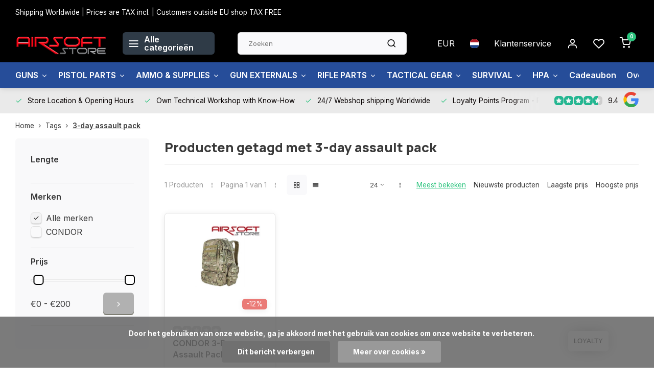

--- FILE ---
content_type: text/html;charset=utf-8
request_url: https://www.airsoftstore.be/nl/tags/3-day-assault-pack/
body_size: 26899
content:
<!DOCTYPE html><html lang="nl"><head><meta charset="utf-8"/><!-- [START] 'blocks/head.rain' --><!--

  (c) 2008-2026 Lightspeed Netherlands B.V.
  http://www.lightspeedhq.com
  Generated: 21-01-2026 @ 06:22:10

--><link rel="canonical" href="https://www.airsoftstore.be/nl/tags/3-day-assault-pack/"/><link rel="alternate" href="https://www.airsoftstore.be/nl/index.rss" type="application/rss+xml" title="Nieuwe producten"/><link href="https://cdn.webshopapp.com/assets/cookielaw.css?2025-02-20" rel="stylesheet" type="text/css"/><meta name="robots" content="noodp,noydir"/><meta property="og:url" content="https://www.airsoftstore.be/nl/tags/3-day-assault-pack/?source=facebook"/><meta property="og:site_name" content="Airsoft Store"/><meta property="og:title" content="3-day assault pack"/><meta property="og:description" content="Airsoft Store - jouw store en partner voor airsoft replica&#039;s, tactical gear &amp; accessoires, repairs en customizations"/><!--[if lt IE 9]><script src="https://cdn.webshopapp.com/assets/html5shiv.js?2025-02-20"></script><![endif]--><!-- [END] 'blocks/head.rain' --><meta http-equiv="X-UA-Compatible" content="IE=edge" /><title>3-day assault pack - Airsoft Store</title><meta name="description" content="Airsoft Store - jouw store en partner voor airsoft replica&#039;s, tactical gear &amp; accessoires, repairs en customizations"><meta name="keywords" content="3-day, assault, pack, Airsoft, Airsoft Store, france, belgium, Airsoft Brugge, Brugge, milsim, cqb, west-vlaanderen, airsoft west-vlaanderen, europa, online, store"><meta name="MobileOptimized" content="320"><meta name="HandheldFriendly" content="true"><meta name="viewport" content="width=device-width, initial-scale=1, initial-scale=1, minimum-scale=1, maximum-scale=1, user-scalable=no"><meta name="author" content="https://www.webdinge.nl/"><link rel="preload" href="https://fonts.googleapis.com/css2?family=Manrope:wght@800&amp;family=Inter:wght@400;600;700;800;900&display=swap" as="style"><link rel="preconnect" href="https://fonts.googleapis.com"><link rel="preconnect" href="https://fonts.gstatic.com" crossorigin><link rel="dns-prefetch" href="https://fonts.googleapis.com"><link rel="dns-prefetch" href="https://fonts.gstatic.com" crossorigin><link href='https://fonts.googleapis.com/css2?family=Manrope:wght@800&amp;family=Inter:wght@400;600;700;800;900&display=swap' rel='stylesheet'><link rel="preconnect" href="//cdn.webshopapp.com/" crossorigin><link rel="dns-prefetch" href="//cdn.webshopapp.com/"><link rel="preload" as="style" href="https://cdn.webshopapp.com/shops/172076/themes/182148/assets/department-v3-functions.css?20260102102419"><link rel="preload" as="style" href="https://cdn.webshopapp.com/shops/172076/themes/182148/assets/theme-department-v3.css?20260102102419"><link rel="preload" as="script" href="https://cdn.webshopapp.com/shops/172076/themes/182148/assets/department-v3-functions.js?20260102102419"><link rel="preload" as="script" href="https://cdn.webshopapp.com/shops/172076/themes/182148/assets/theme-department-v3.js?20260102102419"><link rel="preload" href="https://cdn.webshopapp.com/shops/172076/themes/182148/v/2573011/assets/slide1-mobile-image.png?20250219204926" as="image" media="(max-width: 752.99px)"><link rel="preload" href="https://cdn.webshopapp.com/shops/172076/themes/182148/v/2573032/assets/slide1-tablet-image.png?20250219210243" as="image" media="(min-width: 753px) and (max-width: 991.99px)"><link rel="preload" href="https://cdn.webshopapp.com/shops/172076/themes/182148/v/2572968/assets/slide1-image.png?20250219204843" as="image" media="(min-width: 992px)"><link rel="shortcut icon" href="https://cdn.webshopapp.com/shops/172076/themes/182148/assets/favicon.ico?20260102102419" type="image/x-icon" /><link rel="stylesheet" href="https://cdn.webshopapp.com/shops/172076/themes/182148/assets/department-v3-functions.css?20260102102419" /><link rel="stylesheet" href="https://cdn.webshopapp.com/shops/172076/themes/182148/assets/theme-department-v3.css?20260102102419" /><script src="https://cdn.webshopapp.com/shops/172076/themes/182148/assets/jquery-3-5-1-min.js?20260102102419"></script><script>window.WEBP_ENABLED = 0</script><script>
 window.lazySizesConfig = window.lazySizesConfig || {};
 window.lazySizesConfig.lazyClass = 'lazy';
 window.lazySizesConfig.customMedia = {
    '--small': '(max-width: 752.99px)', //mob
    '--medium': '(min-width: 753px) and (max-width: 991.99px)', // tab
    '--large': '(min-width: 992px)'
 };
 document.addEventListener('lazybeforeunveil', function(e){
    var bg = e.target.getAttribute('data-bg');
    if(bg){
        e.target.style.backgroundImage = 'url(' + bg + ')';
    }
 });
</script><script type="application/ld+json">
[
  {
    "@context": "https://schema.org/",
    "@type": "Organization",
    "url": "https://www.airsoftstore.be/nl/",
    "name": "Jouw store en partner voor airsoft replica&#039;s, tactical gear &amp; accessoires, repairs en customizations",
    "legalName": "Airsoft Store",
    "description": "Airsoft Store - jouw store en partner voor airsoft replica&#039;s, tactical gear &amp; accessoires, repairs en customizations",
    "logo": "https://cdn.webshopapp.com/shops/172076/themes/182148/v/2569308/assets/logo.png?20250217102352",
    "image": "https://cdn.webshopapp.com/shops/172076/themes/182148/v/2572968/assets/slide1-image.png?20250219204843",
    "contactPoint": {
      "@type": "ContactPoint",
      "contactType": "Customer service",
      "telephone": "Oostkamp +32(0)50694668"
    },
    "address": {
      "@type": "PostalAddress",
      "streetAddress": "Legeweg 135/2",
      "addressLocality": "Oostkamp",
      "postalCode": "8020",
      "addressCountry": "Belgium"
    }
    ,
    "aggregateRating": {
        "@type": "AggregateRating",
        "bestRating": "10",
        "worstRating": "1",
        "ratingValue": "9.4",
        "reviewCount": "5487",
        "url":"some-url"
    }
      }
  ,
  {
  "@context": "https://schema.org",
  "@type": "BreadcrumbList",
    "itemListElement": [{
      "@type": "ListItem",
      "position": 1,
      "name": "Home",
      "item": "https://www.airsoftstore.be/nl/"
    },        {
      "@type": "ListItem",
      "position": 2,
      "name": "Tags",
      "item": "https://www.airsoftstore.be/nl/tags/"
    },         {
      "@type": "ListItem",
      "position": 3,
      "name": "3-day assault pack",
      "item": "https://www.airsoftstore.be/nl/tags/3-day-assault-pack/"
    }         ]
  }
              ]
</script><style>.kiyoh-shop-snippets {	display: none !important;}</style></head><body><div class="main-container three-lines"><aside class="notbar" style="background:#000000;color:#ffffff;"><div class="container flex flex-between flex-align-center"><p class="flex1">
        Shipping Worldwide | Prices are TAX incl. | Customers outside EU shop TAX FREE 
          
    </p></div></aside><header id="header"><div class="inner-head"><div class="header flex flex-align-center flex-between container"><div class="logo flex flex-align-center  rect "><a href="https://www.airsoftstore.be/nl/" title="Airsoft Store" ><img src="https://cdn.webshopapp.com/shops/172076/themes/182148/v/1274642/assets/mobile-logo.png?20230615122433" alt="Airsoft Store"width="240" height="60"  class="visible-mobile visible-tablet" /><img src="https://cdn.webshopapp.com/shops/172076/themes/182148/v/2569308/assets/logo.png?20250217102352" alt="Airsoft Store" width="240" height="60" class="visible-desktop"/></a><a class=" all-cats btn-hover open_side" data-mposition="left" data-menu="cat_menu" href="javascript:;"><i class="icon-menu"></i><span class="visible-desktop">Alle categorieën</span></a></div><div class="search search-desk flex1 visible-desktop"><form action="https://www.airsoftstore.be/nl/search/" method="get"><div class="clearable-input flex"><input type="text" name="q" class="search-query" autocomplete="off" placeholder="Zoeken" value="" x-webkit-speech/><span class="clear-search" data-clear-input><i class="icon-x"></i>Wissen</span><button type="submit" class="btn"><i class="icon-search"></i></button></div></form><div class="autocomplete dropdown-menu" role="menu"><div class="products grid grid-3 container"></div><div class="notfound">Geen producten gevonden</div><div class="more container"><a class="btn btn1" href="#">Bekijk alle resultaten<span> (0)</span></a></div></div></div><div class="tools-wrap flex flex-align-center"><div class="settings visible-desktop"><div class="select-dropdown flex flex-align-center flex-between"><span data-toggle="dropdown" class="flex flex-column btn-hover">EUR</span><div class="dropdown-menu" role="menu"><a href="https://www.airsoftstore.be/nl/session/currency/eur/" rel="nofollow" title="eur"><span>EUR</span></a><a href="https://www.airsoftstore.be/nl/session/currency/gbp/" rel="nofollow" title="gbp"><span>GBP</span></a><a href="https://www.airsoftstore.be/nl/session/currency/usd/" rel="nofollow" title="usd"><span>USD</span></a></div></div></div><div class="settings langs visible-desktop"><div class="select-dropdown flex flex-align-center flex-between"><span data-toggle="dropdown" class="flex flex-column btn-hover"><img src="https://cdn.webshopapp.com/shops/172076/themes/182148/assets/flag-nl.svg?20260102102419" alt="" width="17" height="17"/></span><div class="dropdown-menu" role="menu"><a href="https://www.airsoftstore.be/nl/go/category/" lang="nl" title="Nederlands"><img class="flag-icon" src="https://cdn.webshopapp.com/shops/172076/themes/182148/assets/flag-nl.svg?20260102102419" alt="Nederlands" width="17" height="17"/></a><a href="https://www.airsoftstore.be/de/go/category/" lang="de" title="Deutsch"><img class="flag-icon" src="https://cdn.webshopapp.com/shops/172076/themes/182148/assets/flag-de.svg?20260102102419" alt="Deutsch" width="17" height="17"/></a><a href="https://www.airsoftstore.be/en/go/category/" lang="en" title="English"><img class="flag-icon" src="https://cdn.webshopapp.com/shops/172076/themes/182148/assets/flag-en.svg?20260102102419" alt="English" width="17" height="17"/></a><a href="https://www.airsoftstore.be/fr/go/category/" lang="fr" title="Français"><img class="flag-icon" src="https://cdn.webshopapp.com/shops/172076/themes/182148/assets/flag-fr.svg?20260102102419" alt="Français" width="17" height="17"/></a></div></div></div><div class="tool service visible-desktop"><a class="flex flex-align-center btn-hover" href="https://www.airsoftstore.be/nl/service/">Klantenservice</a></div><div class="tool myacc"><a class="flex flex-align-center btn-hover open_side" href="javascript:;" data-menu="acc_login" data-mposition="right"><i class="icon-user"></i></a></div><div class="tool wishlist"><a class="flex flex-align-center btn-hover open_side" href="javascript:;" data-menu="acc_login" data-mposition="right"><i class="icon-heart"></i></a></div><div class="tool mini-cart"><a href="javascript:;" class="flex flex-column flex-align-center btn-hover open_side" data-menu="cart" data-mposition="right"><span class="i-wrap"><span class="ccnt">0</span><i class="icon-shopping-cart"></i></span></a></div></div></div><nav id="menu" class="nav list-inline menu_style2 visible-desktop"><div class="container"><ul class="menu list-inline is_no-side limit_1000"><li class="item sub use_mega"><a href="https://www.airsoftstore.be/nl/guns/" title="GUNS">GUNS<i class="hidden-tab-ls icon-chevron-down"></i></a><div class="dropdown-menu mega-menu"><div class="menu-content container flex flex-column flex1"><div class="flex flex-wrap men-cont-wrap" style="margin: 0 -15px;"><div class="col flex flex-column"><a class="title" href="https://www.airsoftstore.be/nl/guns/airsoft-guns/" title="AIRSOFT GUNS">AIRSOFT GUNS</a><a class="subtitle" href="https://www.airsoftstore.be/nl/guns/airsoft-guns/pistols-revolvers-handguns/" title="Pistols / Revolvers / handguns">Pistols / Revolvers / handguns</a><a class="subtitle" href="https://www.airsoftstore.be/nl/guns/airsoft-guns/shotgun/" title="Shotgun">Shotgun</a><a class="subtitle" href="https://www.airsoftstore.be/nl/guns/airsoft-guns/submachine-guns/" title="Submachine Guns">Submachine Guns</a><a class="subtitle" href="https://www.airsoftstore.be/nl/guns/airsoft-guns/assault-rifles/" title="Assault Rifles">Assault Rifles</a><a class="subtitle last" href="https://www.airsoftstore.be/nl/guns/airsoft-guns/hpa-rifles/" title="HPA Rifles">HPA Rifles</a><a href="https://www.airsoftstore.be/nl/guns/airsoft-guns/" title="AIRSOFT GUNS" class="cat-more">Bekijk alles<i class="text_w_icon icon-chevron-right"></i></a></div><div class="col flex flex-column"><a class="title" href="https://www.airsoftstore.be/nl/guns/airguns/" title="AIRGUNS">AIRGUNS</a><a class="subtitle" href="https://www.airsoftstore.be/nl/guns/airguns/pistols/" title="Pistols">Pistols</a><a class="subtitle last" href="https://www.airsoftstore.be/nl/guns/airguns/rifles/" title="Rifles">Rifles</a></div><div class="col "><a class="title" href="https://www.airsoftstore.be/nl/guns/gelblaster/" title="GELBLASTER">GELBLASTER</a></div><div class="col flex flex-column"><a class="title" href="https://www.airsoftstore.be/nl/guns/bows-slings/" title="BOWS &amp; SLINGS">BOWS &amp; SLINGS</a><a class="subtitle" href="https://www.airsoftstore.be/nl/guns/bows-slings/longbow/" title="Longbow">Longbow</a><a class="subtitle" href="https://www.airsoftstore.be/nl/guns/bows-slings/crossbow/" title="CrossBow">CrossBow</a><a class="subtitle" href="https://www.airsoftstore.be/nl/guns/bows-slings/arrows/" title="Arrows">Arrows</a><a class="subtitle" href="https://www.airsoftstore.be/nl/guns/bows-slings/slingshot/" title="Slingshot">Slingshot</a><a class="subtitle last" href="https://www.airsoftstore.be/nl/guns/bows-slings/slingshot-ammo/" title="Slingshot Ammo">Slingshot Ammo</a></div><div class="col flex flex-column"><a class="title" href="https://www.airsoftstore.be/nl/guns/t4e-defense/" title="T4E DEFENSE">T4E DEFENSE</a><a class="subtitle" href="https://www.airsoftstore.be/nl/guns/t4e-defense/pistols-revolvers-handguns/" title="Pistols / Revolvers / Handguns">Pistols / Revolvers / Handguns</a><a class="subtitle last" href="https://www.airsoftstore.be/nl/guns/t4e-defense/rifles/" title="Rifles">Rifles</a></div><div class="col flex flex-column"><a class="title" href="https://www.airsoftstore.be/nl/guns/alarm-guns/" title="ALARM GUNS">ALARM GUNS</a><a class="subtitle" href="https://www.airsoftstore.be/nl/guns/alarm-guns/ammo/" title="Ammo">Ammo</a><a class="subtitle last" href="https://www.airsoftstore.be/nl/guns/alarm-guns/pistols-revolvers-handguns/" title="Pistols / Revolvers / Handguns">Pistols / Revolvers / Handguns</a></div><div class="col "><a class="title" href="https://www.airsoftstore.be/nl/guns/inert-gun-replicas/" title="INERT GUN REPLICAS">INERT GUN REPLICAS</a></div></div></div><div class="menu-ext products"><div class="container flex  flex-align-center"><a class="title" href="" title=""></a><div class="flex ext-cont"></div></div></div></div></li><li class="item sub use_mega"><a href="https://www.airsoftstore.be/nl/pistol-parts/" title="PISTOL PARTS">PISTOL PARTS<i class="hidden-tab-ls icon-chevron-down"></i></a><div class="dropdown-menu mega-menu"><div class="menu-content container flex flex-column flex1"><div class="flex flex-wrap men-cont-wrap" style="margin: 0 -15px;"><div class="col flex flex-column"><a class="title" href="https://www.airsoftstore.be/nl/pistol-parts/hi-capa-corner/" title="HI-CAPA Corner">HI-CAPA Corner</a><a class="subtitle" href="https://www.airsoftstore.be/nl/pistol-parts/hi-capa-corner/hi-capa-adapters/" title="Hi-Capa Adapters">Hi-Capa Adapters</a><a class="subtitle" href="https://www.airsoftstore.be/nl/pistol-parts/hi-capa-corner/hi-capa-blowback-houzing-nozzle/" title="Hi-Capa Blowback Houzing &amp; Nozzle">Hi-Capa Blowback Houzing &amp; Nozzle</a><a class="subtitle" href="https://www.airsoftstore.be/nl/pistol-parts/hi-capa-corner/hi-capa-cocking-handle/" title="Hi-Capa Cocking Handle">Hi-Capa Cocking Handle</a><a class="subtitle" href="https://www.airsoftstore.be/nl/pistol-parts/hi-capa-corner/hi-capa-grips/" title="Hi-Capa Grips">Hi-Capa Grips</a><a class="subtitle last" href="https://www.airsoftstore.be/nl/pistol-parts/hi-capa-corner/hi-capa-gripsafeties-thumbsafeties/" title="Hi-Capa Gripsafeties &amp; Thumbsafeties">Hi-Capa Gripsafeties &amp; Thumbsafeties</a><a href="https://www.airsoftstore.be/nl/pistol-parts/hi-capa-corner/" title="HI-CAPA Corner" class="cat-more">Bekijk alles<i class="text_w_icon icon-chevron-right"></i></a></div><div class="col flex flex-column"><a class="title" href="https://www.airsoftstore.be/nl/pistol-parts/aap-01-g-series-corner/" title="AAP-01 / G Series Corner">AAP-01 / G Series Corner</a><a class="subtitle" href="https://www.airsoftstore.be/nl/pistol-parts/aap-01-g-series-corner/aap-01-adapters/" title="AAP-01 Adapters">AAP-01 Adapters</a><a class="subtitle" href="https://www.airsoftstore.be/nl/pistol-parts/aap-01-g-series-corner/aap-01-blowback-houzing-nozzle/" title="AAP-01 Blowback Houzing &amp; Nozzle">AAP-01 Blowback Houzing &amp; Nozzle</a><a class="subtitle" href="https://www.airsoftstore.be/nl/pistol-parts/aap-01-g-series-corner/aap-01-cocking-handle/" title="AAP-01 Cocking Handle">AAP-01 Cocking Handle</a><a class="subtitle" href="https://www.airsoftstore.be/nl/pistol-parts/aap-01-g-series-corner/aap-01-other-attachments/" title="AAP-01 Other attachments">AAP-01 Other attachments</a><a class="subtitle last" href="https://www.airsoftstore.be/nl/pistol-parts/aap-01-g-series-corner/aap-01-guiderods-plugs-springs/" title="AAP-01 Guiderods / Plugs / Springs">AAP-01 Guiderods / Plugs / Springs</a><a href="https://www.airsoftstore.be/nl/pistol-parts/aap-01-g-series-corner/" title="AAP-01 / G Series Corner" class="cat-more">Bekijk alles<i class="text_w_icon icon-chevron-right"></i></a></div><div class="col flex flex-column"><a class="title" href="https://www.airsoftstore.be/nl/pistol-parts/miscellaneous/" title="Miscellaneous">Miscellaneous</a><a class="subtitle" href="https://www.airsoftstore.be/nl/pistol-parts/miscellaneous/hopup-buckings/" title="Hopup Buckings">Hopup Buckings</a><a class="subtitle" href="https://www.airsoftstore.be/nl/pistol-parts/miscellaneous/others/" title="Others">Others</a><a class="subtitle last" href="https://www.airsoftstore.be/nl/pistol-parts/miscellaneous/upgrade-kits/" title="Upgrade Kits">Upgrade Kits</a></div><div class="col flex flex-column"><a class="title" href="https://www.airsoftstore.be/nl/pistol-parts/other-pistol-model-parts/" title="OTHER PISTOL MODEL PARTS">OTHER PISTOL MODEL PARTS</a><a class="subtitle" href="https://www.airsoftstore.be/nl/pistol-parts/other-pistol-model-parts/valves/" title="Valves">Valves</a><a class="subtitle" href="https://www.airsoftstore.be/nl/pistol-parts/other-pistol-model-parts/feeding-lips/" title="Feeding Lips">Feeding Lips</a><a class="subtitle" href="https://www.airsoftstore.be/nl/pistol-parts/other-pistol-model-parts/o-rings-seals/" title="O-Rings &amp; Seals">O-Rings &amp; Seals</a><a class="subtitle" href="https://www.airsoftstore.be/nl/pistol-parts/other-pistol-model-parts/bb-pushers-followers/" title="BB Pushers/Followers">BB Pushers/Followers</a><a class="subtitle last" href="https://www.airsoftstore.be/nl/pistol-parts/other-pistol-model-parts/springs-guides/" title="Springs &amp; Guides">Springs &amp; Guides</a><a href="https://www.airsoftstore.be/nl/pistol-parts/other-pistol-model-parts/" title="OTHER PISTOL MODEL PARTS" class="cat-more">Bekijk alles<i class="text_w_icon icon-chevron-right"></i></a></div><div class="col flex flex-column"><a class="title" href="https://www.airsoftstore.be/nl/pistol-parts/pistol-gun-skins/" title="Pistol Gun Skins">Pistol Gun Skins</a><a class="subtitle" href="https://www.airsoftstore.be/nl/pistol-parts/pistol-gun-skins/hi-capa-gun-skins/" title="Hi-Capa Gun Skins">Hi-Capa Gun Skins</a><a class="subtitle" href="https://www.airsoftstore.be/nl/pistol-parts/pistol-gun-skins/aap-01-gun-skins/" title="AAP-01 Gun Skins">AAP-01 Gun Skins</a><a class="subtitle last" href="https://www.airsoftstore.be/nl/pistol-parts/pistol-gun-skins/glock-17-22-gun-skins/" title="Glock 17/22 Gun Skins">Glock 17/22 Gun Skins</a></div></div></div><div class="menu-ext products"><div class="container flex  flex-align-center"><a class="title" href="" title=""></a><div class="flex ext-cont"></div></div></div></div></li><li class="item sub use_mega"><a href="https://www.airsoftstore.be/nl/ammo-supplies/" title="AMMO &amp; SUPPLIES">AMMO &amp; SUPPLIES<i class="hidden-tab-ls icon-chevron-down"></i></a><div class="dropdown-menu mega-menu"><div class="menu-content container flex flex-column flex1"><div class="flex flex-wrap men-cont-wrap" style="margin: 0 -15px;"><div class="col flex flex-column"><a class="title" href="https://www.airsoftstore.be/nl/ammo-supplies/airsoft-bbs-6mm/" title="Airsoft BBs 6mm">Airsoft BBs 6mm</a><a class="subtitle" href="https://www.airsoftstore.be/nl/ammo-supplies/airsoft-bbs-6mm/bio-bb-020g-030g/" title="Bio BB 0.20g -&gt; 0.30g">Bio BB 0.20g -&gt; 0.30g</a><a class="subtitle" href="https://www.airsoftstore.be/nl/ammo-supplies/airsoft-bbs-6mm/bio-bb-031g-040g/" title="Bio BB 0.31g -&gt; 0.40g">Bio BB 0.31g -&gt; 0.40g</a><a class="subtitle last" href="https://www.airsoftstore.be/nl/ammo-supplies/airsoft-bbs-6mm/bio-bb-041g-050g/" title="Bio BB 0.41g -&gt; 0.50g">Bio BB 0.41g -&gt; 0.50g</a></div><div class="col flex flex-column"><a class="title" href="https://www.airsoftstore.be/nl/ammo-supplies/tracer-bbs/" title="Tracer BBs">Tracer BBs</a><a class="subtitle" href="https://www.airsoftstore.be/nl/ammo-supplies/tracer-bbs/tracer-bb-020g/" title="Tracer BB 0.20g">Tracer BB 0.20g</a><a class="subtitle" href="https://www.airsoftstore.be/nl/ammo-supplies/tracer-bbs/tracer-bb-025g/" title="Tracer BB 0.25g">Tracer BB 0.25g</a><a class="subtitle" href="https://www.airsoftstore.be/nl/ammo-supplies/tracer-bbs/tracer-bb-028g/" title="Tracer BB 0.28g">Tracer BB 0.28g</a><a class="subtitle" href="https://www.airsoftstore.be/nl/ammo-supplies/tracer-bbs/tracer-bb-030g/" title="Tracer BB 0.30g">Tracer BB 0.30g</a><a class="subtitle last" href="https://www.airsoftstore.be/nl/ammo-supplies/tracer-bbs/tracer-bb-032g/" title="Tracer BB 0.32g">Tracer BB 0.32g</a></div><div class="col "><a class="title" href="https://www.airsoftstore.be/nl/ammo-supplies/airsoft-bbs-8mm/" title="Airsoft BBs 8mm">Airsoft BBs 8mm</a></div><div class="col flex flex-column"><a class="title" href="https://www.airsoftstore.be/nl/ammo-supplies/t4e-self-defense-ammo/" title="T4E Self Defense Ammo">T4E Self Defense Ammo</a><a class="subtitle" href="https://www.airsoftstore.be/nl/ammo-supplies/t4e-self-defense-ammo/43/" title=".43">.43</a><a class="subtitle" href="https://www.airsoftstore.be/nl/ammo-supplies/t4e-self-defense-ammo/50/" title=".50">.50</a><a class="subtitle last" href="https://www.airsoftstore.be/nl/ammo-supplies/t4e-self-defense-ammo/68/" title=".68">.68</a></div><div class="col flex flex-column"><a class="title" href="https://www.airsoftstore.be/nl/ammo-supplies/airgun-ammo/" title="Airgun ammo">Airgun ammo</a><a class="subtitle" href="https://www.airsoftstore.be/nl/ammo-supplies/airgun-ammo/steel-bbs-45mm/" title="STEEL BB&#039;S 4.5mm">STEEL BB&#039;S 4.5mm</a><a class="subtitle last" href="https://www.airsoftstore.be/nl/ammo-supplies/airgun-ammo/pellets/" title="Pellets">Pellets</a></div><div class="col flex flex-column"><a class="title" href="https://www.airsoftstore.be/nl/ammo-supplies/batterijen/" title="Batterijen">Batterijen</a><a class="subtitle" href="https://www.airsoftstore.be/nl/ammo-supplies/batterijen/nimh-batteries/" title="Nimh Batteries">Nimh Batteries</a><a class="subtitle" href="https://www.airsoftstore.be/nl/ammo-supplies/batterijen/74v-lipo/" title="7.4V Lipo">7.4V Lipo</a><a class="subtitle" href="https://www.airsoftstore.be/nl/ammo-supplies/batterijen/111v-lipo/" title="11.1V Lipo">11.1V Lipo</a><a class="subtitle" href="https://www.airsoftstore.be/nl/ammo-supplies/batterijen/74v-li-ion/" title="7.4V Li-Ion">7.4V Li-Ion</a><a class="subtitle last" href="https://www.airsoftstore.be/nl/ammo-supplies/batterijen/111v-li-ion/" title="11.1V Li-Ion">11.1V Li-Ion</a><a href="https://www.airsoftstore.be/nl/ammo-supplies/batterijen/" title="Batterijen" class="cat-more">Bekijk alles<i class="text_w_icon icon-chevron-right"></i></a></div><div class="col flex flex-column"><a class="title" href="https://www.airsoftstore.be/nl/ammo-supplies/batterijladers-en-houders/" title="Batterijladers en houders">Batterijladers en houders</a><a class="subtitle" href="https://www.airsoftstore.be/nl/ammo-supplies/batterijladers-en-houders/standard-chargers/" title="Standard Chargers">Standard Chargers</a><a class="subtitle" href="https://www.airsoftstore.be/nl/ammo-supplies/batterijladers-en-houders/smart-chargers/" title="Smart Chargers">Smart Chargers</a><a class="subtitle last" href="https://www.airsoftstore.be/nl/ammo-supplies/batterijladers-en-houders/battery-box/" title="Battery Box">Battery Box</a></div><div class="col flex flex-column"><a class="title" href="https://www.airsoftstore.be/nl/ammo-supplies/gas-co2/" title="Gas &amp; CO2">Gas &amp; CO2</a><a class="subtitle" href="https://www.airsoftstore.be/nl/ammo-supplies/gas-co2/light/" title="Light">Light</a><a class="subtitle" href="https://www.airsoftstore.be/nl/ammo-supplies/gas-co2/standard/" title="Standard">Standard</a><a class="subtitle" href="https://www.airsoftstore.be/nl/ammo-supplies/gas-co2/high/" title="High">High</a><a class="subtitle" href="https://www.airsoftstore.be/nl/ammo-supplies/gas-co2/extreme/" title="Extreme">Extreme</a><a class="subtitle last" href="https://www.airsoftstore.be/nl/ammo-supplies/gas-co2/c02-adapters/" title="C02 &amp; ADAPTERS">C02 &amp; ADAPTERS</a></div><div class="col flex flex-column"><a class="title" href="https://www.airsoftstore.be/nl/ammo-supplies/targets-accessories/" title="Targets &amp; Accessories">Targets &amp; Accessories</a><a class="subtitle" href="https://www.airsoftstore.be/nl/ammo-supplies/targets-accessories/targets/" title="Targets">Targets</a><a class="subtitle last" href="https://www.airsoftstore.be/nl/ammo-supplies/targets-accessories/essentials/" title="Essentials">Essentials</a></div><div class="col flex flex-column"><a class="title" href="https://www.airsoftstore.be/nl/ammo-supplies/magazines-and-shells/" title="Magazines and Shells">Magazines and Shells</a><a class="subtitle" href="https://www.airsoftstore.be/nl/ammo-supplies/magazines-and-shells/airsoft-mags-shells/" title="Airsoft Mags &amp; Shells">Airsoft Mags &amp; Shells</a><a class="subtitle" href="https://www.airsoftstore.be/nl/ammo-supplies/magazines-and-shells/airgun-mags-shells/" title="Airgun Mags &amp; Shells">Airgun Mags &amp; Shells</a><a class="subtitle" href="https://www.airsoftstore.be/nl/ammo-supplies/magazines-and-shells/t4e-defense-mags-shells/" title="T4E Defense Mags &amp; Shells">T4E Defense Mags &amp; Shells</a><a class="subtitle" href="https://www.airsoftstore.be/nl/ammo-supplies/magazines-and-shells/alarm-blank-gun-mags-shells/" title="Alarm Blank Gun Mags &amp; Shells">Alarm Blank Gun Mags &amp; Shells</a><a class="subtitle last" href="https://www.airsoftstore.be/nl/ammo-supplies/magazines-and-shells/ammo-boxes/" title="Ammo Boxes">Ammo Boxes</a></div><div class="col flex flex-column"><a class="title" href="https://www.airsoftstore.be/nl/ammo-supplies/others/" title="Others">Others</a><a class="subtitle" href="https://www.airsoftstore.be/nl/ammo-supplies/others/grenade-shells/" title="Grenade Shells">Grenade Shells</a><a class="subtitle" href="https://www.airsoftstore.be/nl/ammo-supplies/others/grenades-mines-bombs/" title="Grenades - Mines - Bombs">Grenades - Mines - Bombs</a><a class="subtitle" href="https://www.airsoftstore.be/nl/ammo-supplies/others/chronograph/" title="Chronograph">Chronograph</a><a class="subtitle last" href="https://www.airsoftstore.be/nl/ammo-supplies/others/speedloaders/" title="Speedloaders">Speedloaders</a></div><div class="col flex flex-column"><a class="title" href="https://www.airsoftstore.be/nl/ammo-supplies/gelblaster/" title="Gelblaster">Gelblaster</a><a class="subtitle" href="https://www.airsoftstore.be/nl/ammo-supplies/gelblaster/gellets/" title="Gellets">Gellets</a><a class="subtitle" href="https://www.airsoftstore.be/nl/ammo-supplies/gelblaster/tubs/" title="Tubs">Tubs</a><a class="subtitle" href="https://www.airsoftstore.be/nl/ammo-supplies/gelblaster/targets/" title="Targets">Targets</a><a class="subtitle" href="https://www.airsoftstore.be/nl/ammo-supplies/gelblaster/speedloader/" title="Speedloader">Speedloader</a><a class="subtitle last" href="https://www.airsoftstore.be/nl/ammo-supplies/gelblaster/others/" title="Others">Others</a></div><div class="col "><a class="title" href="https://www.airsoftstore.be/nl/ammo-supplies/maintenance-kits/" title="Maintenance Kits">Maintenance Kits</a></div><div class="col flex flex-column"><a class="title" href="https://www.airsoftstore.be/nl/ammo-supplies/paintball-ammo/" title="Paintball ammo">Paintball ammo</a><a class="subtitle" href="https://www.airsoftstore.be/nl/ammo-supplies/paintball-ammo/caliber-68/" title="Caliber .68">Caliber .68</a><a class="subtitle" href="https://www.airsoftstore.be/nl/ammo-supplies/paintball-ammo/caliber-50/" title="Caliber .50">Caliber .50</a><a class="subtitle last" href="https://www.airsoftstore.be/nl/ammo-supplies/paintball-ammo/caliber-43/" title="Caliber .43">Caliber .43</a></div></div></div><div class="menu-ext products"><div class="container flex  flex-align-center"><a class="title" href="" title=""></a><div class="flex ext-cont"></div></div></div></div></li><li class="item sub use_mega"><a href="https://www.airsoftstore.be/nl/gun-externals/" title="GUN EXTERNALS">GUN EXTERNALS<i class="hidden-tab-ls icon-chevron-down"></i></a><div class="dropdown-menu mega-menu"><div class="menu-content container flex flex-column flex1"><div class="flex flex-wrap men-cont-wrap" style="margin: 0 -15px;"><div class="col "><a class="title" href="https://www.airsoftstore.be/nl/gun-externals/mountable-flashlights/" title="Mountable Flashlights">Mountable Flashlights</a></div><div class="col flex flex-column"><a class="title" href="https://www.airsoftstore.be/nl/gun-externals/optics-sights/" title="Optics &amp; Sights">Optics &amp; Sights</a><a class="subtitle" href="https://www.airsoftstore.be/nl/gun-externals/optics-sights/red-dots/" title="Red Dots">Red Dots</a><a class="subtitle" href="https://www.airsoftstore.be/nl/gun-externals/optics-sights/scopes/" title="Scopes">Scopes</a><a class="subtitle" href="https://www.airsoftstore.be/nl/gun-externals/optics-sights/magnifiers/" title="Magnifiers">Magnifiers</a><a class="subtitle" href="https://www.airsoftstore.be/nl/gun-externals/optics-sights/protector-killflash/" title="Protector &amp; Killflash">Protector &amp; Killflash</a><a class="subtitle last" href="https://www.airsoftstore.be/nl/gun-externals/optics-sights/zerotators/" title="Zerotators">Zerotators</a><a href="https://www.airsoftstore.be/nl/gun-externals/optics-sights/" title="Optics &amp; Sights" class="cat-more">Bekijk alles<i class="text_w_icon icon-chevron-right"></i></a></div><div class="col flex flex-column"><a class="title" href="https://www.airsoftstore.be/nl/gun-externals/silencers-tracers-adapters/" title="Silencers / Tracers &amp; adapters">Silencers / Tracers &amp; adapters</a><a class="subtitle" href="https://www.airsoftstore.be/nl/gun-externals/silencers-tracers-adapters/tracer-units/" title="Tracer Units">Tracer Units</a><a class="subtitle" href="https://www.airsoftstore.be/nl/gun-externals/silencers-tracers-adapters/silencers-suppressors/" title="Silencers / Suppressors">Silencers / Suppressors</a><a class="subtitle last" href="https://www.airsoftstore.be/nl/gun-externals/silencers-tracers-adapters/adapters/" title="Adapters">Adapters</a></div><div class="col flex flex-column"><a class="title" href="https://www.airsoftstore.be/nl/gun-externals/grips/" title="Grips">Grips</a><a class="subtitle" href="https://www.airsoftstore.be/nl/gun-externals/grips/angled-grip/" title="Angled Grip">Angled Grip</a><a class="subtitle" href="https://www.airsoftstore.be/nl/gun-externals/grips/vertical-grip/" title="Vertical Grip">Vertical Grip</a><a class="subtitle" href="https://www.airsoftstore.be/nl/gun-externals/grips/multipurpose-grip/" title="Multipurpose Grip">Multipurpose Grip</a><a class="subtitle" href="https://www.airsoftstore.be/nl/gun-externals/grips/carry-handles/" title="Carry Handles">Carry Handles</a><a class="subtitle last" href="https://www.airsoftstore.be/nl/gun-externals/grips/body-rifle-grip/" title="Body Rifle Grip">Body Rifle Grip</a></div><div class="col "><a class="title" href="https://www.airsoftstore.be/nl/gun-externals/magazine-spare-parts/" title="Magazine Spare Parts">Magazine Spare Parts</a></div><div class="col flex flex-column"><a class="title" href="https://www.airsoftstore.be/nl/gun-externals/front-rifle-parts/" title="Front Rifle Parts">Front Rifle Parts</a><a class="subtitle" href="https://www.airsoftstore.be/nl/gun-externals/front-rifle-parts/handguard/" title="Handguard">Handguard</a><a class="subtitle" href="https://www.airsoftstore.be/nl/gun-externals/front-rifle-parts/bipods/" title="Bipods">Bipods</a><a class="subtitle" href="https://www.airsoftstore.be/nl/gun-externals/front-rifle-parts/outer-barrel/" title="Outer Barrel">Outer Barrel</a><a class="subtitle" href="https://www.airsoftstore.be/nl/gun-externals/front-rifle-parts/mountable-cameras/" title="Mountable Cameras">Mountable Cameras</a><a class="subtitle last" href="https://www.airsoftstore.be/nl/gun-externals/front-rifle-parts/launchers/" title="Launchers">Launchers</a></div><div class="col flex flex-column"><a class="title" href="https://www.airsoftstore.be/nl/gun-externals/body-rifle-parts/" title="Body Rifle Parts">Body Rifle Parts</a><a class="subtitle" href="https://www.airsoftstore.be/nl/gun-externals/body-rifle-parts/bolt-catches/" title="Bolt Catches">Bolt Catches</a><a class="subtitle" href="https://www.airsoftstore.be/nl/gun-externals/body-rifle-parts/bolt-forward-assists/" title="Bolt Forward Assists">Bolt Forward Assists</a><a class="subtitle" href="https://www.airsoftstore.be/nl/gun-externals/body-rifle-parts/charging-handles/" title="Charging Handles">Charging Handles</a><a class="subtitle" href="https://www.airsoftstore.be/nl/gun-externals/body-rifle-parts/fire-selectors/" title="Fire Selectors">Fire Selectors</a><a class="subtitle last" href="https://www.airsoftstore.be/nl/gun-externals/body-rifle-parts/magazine-catches/" title="Magazine Catches">Magazine Catches</a><a href="https://www.airsoftstore.be/nl/gun-externals/body-rifle-parts/" title="Body Rifle Parts" class="cat-more">Bekijk alles<i class="text_w_icon icon-chevron-right"></i></a></div><div class="col flex flex-column"><a class="title" href="https://www.airsoftstore.be/nl/gun-externals/rear-rifle-parts/" title="Rear Rifle Parts">Rear Rifle Parts</a><a class="subtitle" href="https://www.airsoftstore.be/nl/gun-externals/rear-rifle-parts/battery-extention-units/" title="Battery Extention Units">Battery Extention Units</a><a class="subtitle last" href="https://www.airsoftstore.be/nl/gun-externals/rear-rifle-parts/stocks/" title="Stocks">Stocks</a></div><div class="col flex flex-column"><a class="title" href="https://www.airsoftstore.be/nl/gun-externals/rails-mounts-pins/" title="Rails - Mounts - Pins">Rails - Mounts - Pins</a><a class="subtitle" href="https://www.airsoftstore.be/nl/gun-externals/rails-mounts-pins/slings/" title="Slings">Slings</a><a class="subtitle" href="https://www.airsoftstore.be/nl/gun-externals/rails-mounts-pins/sling-swivel-mounts/" title="Sling Swivel Mounts">Sling Swivel Mounts</a><a class="subtitle" href="https://www.airsoftstore.be/nl/gun-externals/rails-mounts-pins/rails/" title="Rails">Rails</a><a class="subtitle" href="https://www.airsoftstore.be/nl/gun-externals/rails-mounts-pins/rail-panels/" title="Rail Panels">Rail Panels</a><a class="subtitle last" href="https://www.airsoftstore.be/nl/gun-externals/rails-mounts-pins/other/" title="Other">Other</a></div><div class="col "><a class="title" href="https://www.airsoftstore.be/nl/gun-externals/bullpup-kit/" title="Bullpup Kit">Bullpup Kit</a></div><div class="col flex flex-column"><a class="title" href="https://www.airsoftstore.be/nl/gun-externals/rifle-gun-skins/" title="Rifle Gun Skins">Rifle Gun Skins</a><a class="subtitle" href="https://www.airsoftstore.be/nl/gun-externals/rifle-gun-skins/vsr10-gun-skins/" title="VSR10 Gun Skins">VSR10 Gun Skins</a><a class="subtitle" href="https://www.airsoftstore.be/nl/gun-externals/rifle-gun-skins/l96-gun-skins/" title="L96 Gun Skins">L96 Gun Skins</a><a class="subtitle" href="https://www.airsoftstore.be/nl/gun-externals/rifle-gun-skins/arp9-gun-skins/" title="ARP9 Gun Skins">ARP9 Gun Skins</a><a class="subtitle" href="https://www.airsoftstore.be/nl/gun-externals/rifle-gun-skins/arp556-gun-skins/" title="ARP556 Gun Skins">ARP556 Gun Skins</a><a class="subtitle last" href="https://www.airsoftstore.be/nl/gun-externals/rifle-gun-skins/arp9-20-gun-skins/" title="ARP9 2.0 Gun Skins">ARP9 2.0 Gun Skins</a></div></div></div><div class="menu-ext products"><div class="container flex  flex-align-center"><a class="title" href="" title=""></a><div class="flex ext-cont"></div></div></div></div></li><li class="item sub use_mega"><a href="https://www.airsoftstore.be/nl/rifle-parts/" title="RIFLE PARTS">RIFLE PARTS<i class="hidden-tab-ls icon-chevron-down"></i></a><div class="dropdown-menu mega-menu"><div class="menu-content container flex flex-column flex1"><div class="flex flex-wrap men-cont-wrap" style="margin: 0 -15px;"><div class="col flex flex-column"><a class="title" href="https://www.airsoftstore.be/nl/rifle-parts/aeg-gearbox-parts/" title="AEG GEARBOX &amp; PARTS">AEG GEARBOX &amp; PARTS</a><a class="subtitle" href="https://www.airsoftstore.be/nl/rifle-parts/aeg-gearbox-parts/gears-related/" title="Gears &amp; Related">Gears &amp; Related</a><a class="subtitle" href="https://www.airsoftstore.be/nl/rifle-parts/aeg-gearbox-parts/selector-tappet-plate/" title="Selector &amp; Tappet Plate">Selector &amp; Tappet Plate</a><a class="subtitle" href="https://www.airsoftstore.be/nl/rifle-parts/aeg-gearbox-parts/springs-parts/" title="SPRINGS &amp; PARTS">SPRINGS &amp; PARTS</a><a class="subtitle" href="https://www.airsoftstore.be/nl/rifle-parts/aeg-gearbox-parts/nozzle/" title="Nozzle">Nozzle</a><a class="subtitle last" href="https://www.airsoftstore.be/nl/rifle-parts/aeg-gearbox-parts/gearbox-and-shells/" title="GEARBOX and SHELLS">GEARBOX and SHELLS</a></div><div class="col flex flex-column"><a class="title" href="https://www.airsoftstore.be/nl/rifle-parts/electric-parts/" title="ELECTRIC PARTS">ELECTRIC PARTS</a><a class="subtitle" href="https://www.airsoftstore.be/nl/rifle-parts/electric-parts/fuses/" title="Fuses">Fuses</a><a class="subtitle" href="https://www.airsoftstore.be/nl/rifle-parts/electric-parts/connectors-and-cables/" title="Connectors and Cables">Connectors and Cables</a><a class="subtitle last" href="https://www.airsoftstore.be/nl/rifle-parts/electric-parts/mosfets-and-electronics/" title="Mosfets and Electronics">Mosfets and Electronics</a></div><div class="col flex flex-column"><a class="title" href="https://www.airsoftstore.be/nl/rifle-parts/triggers/" title="Triggers">Triggers</a><a class="subtitle" href="https://www.airsoftstore.be/nl/rifle-parts/triggers/for-v2-gearboxes-m4-types/" title="For V2 Gearboxes (M4 types)">For V2 Gearboxes (M4 types)</a><a class="subtitle" href="https://www.airsoftstore.be/nl/rifle-parts/triggers/for-v3-gearboxes-ak-types/" title="For V3 Gearboxes (AK types)">For V3 Gearboxes (AK types)</a><a class="subtitle" href="https://www.airsoftstore.be/nl/rifle-parts/triggers/sniper/" title="Sniper">Sniper</a><a class="subtitle last" href="https://www.airsoftstore.be/nl/rifle-parts/triggers/other-types/" title="Other types">Other types</a></div><div class="col flex flex-column"><a class="title" href="https://www.airsoftstore.be/nl/rifle-parts/hopup/" title="Hopup">Hopup</a><a class="subtitle" href="https://www.airsoftstore.be/nl/rifle-parts/hopup/rubber-bucking/" title="Rubber Bucking">Rubber Bucking</a><a class="subtitle last" href="https://www.airsoftstore.be/nl/rifle-parts/hopup/unit/" title="Unit">Unit</a></div><div class="col flex flex-column"><a class="title" href="https://www.airsoftstore.be/nl/rifle-parts/inner-barrels/" title="Inner Barrels">Inner Barrels</a><a class="subtitle" href="https://www.airsoftstore.be/nl/rifle-parts/inner-barrels/601/" title="6.01">6.01</a><a class="subtitle" href="https://www.airsoftstore.be/nl/rifle-parts/inner-barrels/602/" title="6.02">6.02</a><a class="subtitle" href="https://www.airsoftstore.be/nl/rifle-parts/inner-barrels/603/" title="6.03">6.03</a><a class="subtitle last" href="https://www.airsoftstore.be/nl/rifle-parts/inner-barrels/others/" title="Others">Others</a></div><div class="col flex flex-column"><a class="title" href="https://www.airsoftstore.be/nl/rifle-parts/motors/" title="Motors">Motors</a><a class="subtitle" href="https://www.airsoftstore.be/nl/rifle-parts/motors/long-axe/" title="Long Axe">Long Axe</a><a class="subtitle" href="https://www.airsoftstore.be/nl/rifle-parts/motors/short-axe/" title="Short Axe">Short Axe</a><a class="subtitle last" href="https://www.airsoftstore.be/nl/rifle-parts/motors/connectors-other-parts/" title="Connectors &amp; Other Parts">Connectors &amp; Other Parts</a></div><div class="col flex flex-column"><a class="title" href="https://www.airsoftstore.be/nl/rifle-parts/piston-and-cylinder/" title="Piston and Cylinder">Piston and Cylinder</a><a class="subtitle" href="https://www.airsoftstore.be/nl/rifle-parts/piston-and-cylinder/piston-heads/" title="Piston &amp; Heads">Piston &amp; Heads</a><a class="subtitle" href="https://www.airsoftstore.be/nl/rifle-parts/piston-and-cylinder/cylinder-heads/" title="Cylinder &amp; Heads">Cylinder &amp; Heads</a><a class="subtitle last" href="https://www.airsoftstore.be/nl/rifle-parts/piston-and-cylinder/o-rings-sorbo-pads/" title="O-rings &amp; Sorbo Pads">O-rings &amp; Sorbo Pads</a></div><div class="col flex flex-column"><a class="title" href="https://www.airsoftstore.be/nl/rifle-parts/single-action-rifle-springs/" title="Single Action Rifle Springs">Single Action Rifle Springs</a><a class="subtitle" href="https://www.airsoftstore.be/nl/rifle-parts/single-action-rifle-springs/l96/" title="L96">L96</a><a class="subtitle" href="https://www.airsoftstore.be/nl/rifle-parts/single-action-rifle-springs/vsr10/" title="VSR10">VSR10</a><a class="subtitle last" href="https://www.airsoftstore.be/nl/rifle-parts/single-action-rifle-springs/shotgun/" title="Shotgun">Shotgun</a></div><div class="col "><a class="title" href="https://www.airsoftstore.be/nl/rifle-parts/upgrade-kits/" title="Upgrade Kits">Upgrade Kits</a></div><div class="col "><a class="title" href="https://www.airsoftstore.be/nl/rifle-parts/others/" title="Others">Others</a></div></div></div><div class="menu-ext products"><div class="container flex  flex-align-center"><a class="title" href="" title=""></a><div class="flex ext-cont"></div></div></div></div></li><li class="item sub use_mega"><a href="https://www.airsoftstore.be/nl/tactical-gear/" title="TACTICAL GEAR">TACTICAL GEAR<i class="hidden-tab-ls icon-chevron-down"></i></a><div class="dropdown-menu mega-menu"><div class="menu-content container flex flex-column flex1"><div class="flex flex-wrap men-cont-wrap" style="margin: 0 -15px;"><div class="col flex flex-column"><a class="title" href="https://www.airsoftstore.be/nl/tactical-gear/headwear/" title="HEADWEAR">HEADWEAR</a><a class="subtitle" href="https://www.airsoftstore.be/nl/tactical-gear/headwear/helmets/" title="Helmets">Helmets</a><a class="subtitle" href="https://www.airsoftstore.be/nl/tactical-gear/headwear/goggles-masks/" title="Goggles &amp; Masks">Goggles &amp; Masks</a><a class="subtitle" href="https://www.airsoftstore.be/nl/tactical-gear/headwear/balaclava-scarve-veils/" title="BALACLAVA / SCARVE / VEILS">BALACLAVA / SCARVE / VEILS</a><a class="subtitle" href="https://www.airsoftstore.be/nl/tactical-gear/headwear/caps-boonies/" title="CAPS &amp; BOONIES">CAPS &amp; BOONIES</a><a class="subtitle last" href="https://www.airsoftstore.be/nl/tactical-gear/headwear/accessories-parts/" title="ACCESSORIES &amp; PARTS">ACCESSORIES &amp; PARTS</a></div><div class="col flex flex-column"><a class="title" href="https://www.airsoftstore.be/nl/tactical-gear/communications/" title="Communications">Communications</a><a class="subtitle" href="https://www.airsoftstore.be/nl/tactical-gear/communications/headsets/" title="Headsets">Headsets</a><a class="subtitle" href="https://www.airsoftstore.be/nl/tactical-gear/communications/ptt/" title="PTT">PTT</a><a class="subtitle" href="https://www.airsoftstore.be/nl/tactical-gear/communications/walkie-talkies/" title="Walkie Talkies">Walkie Talkies</a><a class="subtitle" href="https://www.airsoftstore.be/nl/tactical-gear/communications/earpiece-microphones/" title="Earpiece &amp; Microphones">Earpiece &amp; Microphones</a><a class="subtitle last" href="https://www.airsoftstore.be/nl/tactical-gear/communications/adapters-mounts/" title="Adapters / Mounts">Adapters / Mounts</a></div><div class="col flex flex-column"><a class="title" href="https://www.airsoftstore.be/nl/tactical-gear/upper-body/" title="UPPER BODY">UPPER BODY</a><a class="subtitle" href="https://www.airsoftstore.be/nl/tactical-gear/upper-body/gloves/" title="Gloves">Gloves</a><a class="subtitle" href="https://www.airsoftstore.be/nl/tactical-gear/upper-body/vests-plate-carriers/" title="Vests &amp; Plate Carriers">Vests &amp; Plate Carriers</a><a class="subtitle" href="https://www.airsoftstore.be/nl/tactical-gear/upper-body/jackets-sweaters-shirts/" title="JACKETS / SWEATERS / SHIRTS">JACKETS / SWEATERS / SHIRTS</a><a class="subtitle last" href="https://www.airsoftstore.be/nl/tactical-gear/upper-body/t-shirts-polo/" title="T-SHIRTS / POLO">T-SHIRTS / POLO</a></div><div class="col flex flex-column"><a class="title" href="https://www.airsoftstore.be/nl/tactical-gear/lower-body/" title="LOWER BODY">LOWER BODY</a><a class="subtitle" href="https://www.airsoftstore.be/nl/tactical-gear/lower-body/knee-elbow-pads/" title="Knee &amp; Elbow Pads">Knee &amp; Elbow Pads</a><a class="subtitle" href="https://www.airsoftstore.be/nl/tactical-gear/lower-body/holsters/" title="Holsters">Holsters</a><a class="subtitle" href="https://www.airsoftstore.be/nl/tactical-gear/lower-body/pants-trousers/" title="PANTS / TROUSERS">PANTS / TROUSERS</a><a class="subtitle" href="https://www.airsoftstore.be/nl/tactical-gear/lower-body/belts/" title="Belts">Belts</a><a class="subtitle last" href="https://www.airsoftstore.be/nl/tactical-gear/lower-body/boots/" title="Boots">Boots</a></div><div class="col flex flex-column"><a class="title" href="https://www.airsoftstore.be/nl/tactical-gear/pouches/" title="POUCHES">POUCHES</a><a class="subtitle" href="https://www.airsoftstore.be/nl/tactical-gear/pouches/magazine-ammo-pouches/" title="Magazine / Ammo Pouches">Magazine / Ammo Pouches</a><a class="subtitle" href="https://www.airsoftstore.be/nl/tactical-gear/pouches/dump-pouches/" title="Dump Pouches">Dump Pouches</a><a class="subtitle" href="https://www.airsoftstore.be/nl/tactical-gear/pouches/utility-pouches/" title="Utility Pouches">Utility Pouches</a><a class="subtitle" href="https://www.airsoftstore.be/nl/tactical-gear/pouches/radio-pouches/" title="Radio Pouches">Radio Pouches</a><a class="subtitle last" href="https://www.airsoftstore.be/nl/tactical-gear/pouches/grenade-pouches/" title="Grenade Pouches">Grenade Pouches</a><a href="https://www.airsoftstore.be/nl/tactical-gear/pouches/" title="POUCHES" class="cat-more">Bekijk alles<i class="text_w_icon icon-chevron-right"></i></a></div><div class="col flex flex-column"><a class="title" href="https://www.airsoftstore.be/nl/tactical-gear/storage-travel/" title="STORAGE &amp; TRAVEL">STORAGE &amp; TRAVEL</a><a class="subtitle" href="https://www.airsoftstore.be/nl/tactical-gear/storage-travel/hard-cases/" title="HARD CASES">HARD CASES</a><a class="subtitle" href="https://www.airsoftstore.be/nl/tactical-gear/storage-travel/trigger-locks-and-vaults/" title="Trigger Locks and Vaults">Trigger Locks and Vaults</a><a class="subtitle" href="https://www.airsoftstore.be/nl/tactical-gear/storage-travel/gun-bags/" title="Gun Bags">Gun Bags</a><a class="subtitle" href="https://www.airsoftstore.be/nl/tactical-gear/storage-travel/backpacks/" title="Backpacks">Backpacks</a><a class="subtitle last" href="https://www.airsoftstore.be/nl/tactical-gear/storage-travel/others-accessories/" title="Others &amp; Accessories">Others &amp; Accessories</a><a href="https://www.airsoftstore.be/nl/tactical-gear/storage-travel/" title="STORAGE &amp; TRAVEL" class="cat-more">Bekijk alles<i class="text_w_icon icon-chevron-right"></i></a></div><div class="col flex flex-column"><a class="title" href="https://www.airsoftstore.be/nl/tactical-gear/k9-dog-gear/" title="K9 Dog Gear">K9 Dog Gear</a><a class="subtitle" href="https://www.airsoftstore.be/nl/tactical-gear/k9-dog-gear/harnasses/" title="Harnasses">Harnasses</a><a class="subtitle" href="https://www.airsoftstore.be/nl/tactical-gear/k9-dog-gear/leashes-collars/" title="Leashes &amp; Collars">Leashes &amp; Collars</a><a class="subtitle last" href="https://www.airsoftstore.be/nl/tactical-gear/k9-dog-gear/pouches-and-bags/" title="Pouches and Bags">Pouches and Bags</a></div><div class="col flex flex-column"><a class="title" href="https://www.airsoftstore.be/nl/tactical-gear/patches-license-plates-emblems/" title="Patches/License Plates/Emblems">Patches/License Plates/Emblems</a><a class="subtitle" href="https://www.airsoftstore.be/nl/tactical-gear/patches-license-plates-emblems/bloodtype-patches/" title="BLOODTYPE PATCHES">BLOODTYPE PATCHES</a><a class="subtitle" href="https://www.airsoftstore.be/nl/tactical-gear/patches-license-plates-emblems/operational-patches/" title="OPERATIONAL PATCHES">OPERATIONAL PATCHES</a><a class="subtitle" href="https://www.airsoftstore.be/nl/tactical-gear/patches-license-plates-emblems/country-flag-patches/" title="COUNTRY FLAG PATCHES">COUNTRY FLAG PATCHES</a><a class="subtitle" href="https://www.airsoftstore.be/nl/tactical-gear/patches-license-plates-emblems/teaser-patches/" title="TEASER PATCHES">TEASER PATCHES</a><a class="subtitle last" href="https://www.airsoftstore.be/nl/tactical-gear/patches-license-plates-emblems/miscellaneous-patches/" title="MISCELLANEOUS PATCHES">MISCELLANEOUS PATCHES</a><a href="https://www.airsoftstore.be/nl/tactical-gear/patches-license-plates-emblems/" title="Patches/License Plates/Emblems" class="cat-more">Bekijk alles<i class="text_w_icon icon-chevron-right"></i></a></div><div class="col flex flex-column"><a class="title" href="https://www.airsoftstore.be/nl/tactical-gear/others/" title="OTHERS">OTHERS</a><a class="subtitle" href="https://www.airsoftstore.be/nl/tactical-gear/others/dummy-knives-axes/" title="Dummy knives &amp; Axes">Dummy knives &amp; Axes</a><a class="subtitle last" href="https://www.airsoftstore.be/nl/tactical-gear/others/flags/" title="FLAGS">FLAGS</a></div><div class="col "><a class="title" href="https://www.airsoftstore.be/nl/tactical-gear/speedsoft/" title="SPEEDSOFT">SPEEDSOFT</a></div><div class="col "><a class="title" href="https://www.airsoftstore.be/nl/tactical-gear/terrain-equipment/" title="TERRAIN EQUIPMENT">TERRAIN EQUIPMENT</a></div></div></div><div class="menu-ext products"><div class="container flex  flex-align-center"><a class="title" href="" title=""></a><div class="flex ext-cont"></div></div></div></div></li><li class="item sub use_mega"><a href="https://www.airsoftstore.be/nl/survival/" title="SURVIVAL">SURVIVAL<i class="hidden-tab-ls icon-chevron-down"></i></a><div class="dropdown-menu mega-menu"><div class="menu-content container flex flex-column flex1"><div class="flex flex-wrap men-cont-wrap" style="margin: 0 -15px;"><div class="col flex flex-column"><a class="title" href="https://www.airsoftstore.be/nl/survival/flashlights-lights-fire/" title="Flashlights / Lights &amp; Fire">Flashlights / Lights &amp; Fire</a><a class="subtitle" href="https://www.airsoftstore.be/nl/survival/flashlights-lights-fire/flashlights/" title="FLASHLIGHTS">FLASHLIGHTS</a><a class="subtitle" href="https://www.airsoftstore.be/nl/survival/flashlights-lights-fire/flashlight-parts/" title="FLASHLIGHT PARTS">FLASHLIGHT PARTS</a><a class="subtitle" href="https://www.airsoftstore.be/nl/survival/flashlights-lights-fire/breaklights/" title="BREAKLIGHTS">BREAKLIGHTS</a><a class="subtitle last" href="https://www.airsoftstore.be/nl/survival/flashlights-lights-fire/fire-making/" title="FIRE MAKING">FIRE MAKING</a></div><div class="col flex flex-column"><a class="title" href="https://www.airsoftstore.be/nl/survival/survival-tools/" title="Survival Tools">Survival Tools</a><a class="subtitle" href="https://www.airsoftstore.be/nl/survival/survival-tools/messen/" title="Messen">Messen</a><a class="subtitle" href="https://www.airsoftstore.be/nl/survival/survival-tools/scharen/" title="Scharen">Scharen</a><a class="subtitle" href="https://www.airsoftstore.be/nl/survival/survival-tools/emergency-survival-kits/" title="Emergency &amp; Survival Kits">Emergency &amp; Survival Kits</a><a class="subtitle" href="https://www.airsoftstore.be/nl/survival/survival-tools/multitools/" title="Multitools">Multitools</a><a class="subtitle last" href="https://www.airsoftstore.be/nl/survival/survival-tools/cords/" title="Cords">Cords</a><a href="https://www.airsoftstore.be/nl/survival/survival-tools/" title="Survival Tools" class="cat-more">Bekijk alles<i class="text_w_icon icon-chevron-right"></i></a></div><div class="col flex flex-column"><a class="title" href="https://www.airsoftstore.be/nl/survival/food-cooking/" title="FOOD &amp; COOKING">FOOD &amp; COOKING</a><a class="subtitle" href="https://www.airsoftstore.be/nl/survival/food-cooking/food/" title="FOOD">FOOD</a><a class="subtitle" href="https://www.airsoftstore.be/nl/survival/food-cooking/cooking/" title="COOKING">COOKING</a><a class="subtitle last" href="https://www.airsoftstore.be/nl/survival/food-cooking/essentials/" title="ESSENTIALS">ESSENTIALS</a></div><div class="col flex flex-column"><a class="title" href="https://www.airsoftstore.be/nl/survival/orientation/" title="ORIENTATION">ORIENTATION</a><a class="subtitle" href="https://www.airsoftstore.be/nl/survival/orientation/binoculars/" title="BINOCULARS">BINOCULARS</a><a class="subtitle last" href="https://www.airsoftstore.be/nl/survival/orientation/compass/" title="COMPASS">COMPASS</a></div><div class="col flex flex-column"><a class="title" href="https://www.airsoftstore.be/nl/survival/outdoor-equipment/" title="OUTDOOR EQUIPMENT">OUTDOOR EQUIPMENT</a><a class="subtitle" href="https://www.airsoftstore.be/nl/survival/outdoor-equipment/tents/" title="Tents">Tents</a><a class="subtitle" href="https://www.airsoftstore.be/nl/survival/outdoor-equipment/sleeping-bags/" title="Sleeping Bags">Sleeping Bags</a><a class="subtitle" href="https://www.airsoftstore.be/nl/survival/outdoor-equipment/anti-insect/" title="Anti Insect">Anti Insect</a><a class="subtitle last" href="https://www.airsoftstore.be/nl/survival/outdoor-equipment/other-equipment/" title="Other Equipment">Other Equipment</a></div></div></div><div class="menu-ext products"><div class="container flex  flex-align-center"><a class="title" href="" title=""></a><div class="flex ext-cont"></div></div></div></div></li><li class="item sub use_mega"><a href="https://www.airsoftstore.be/nl/hpa/" title="HPA">HPA<i class="hidden-tab-ls icon-chevron-down"></i></a><div class="dropdown-menu mega-menu"><div class="menu-content container flex flex-column flex1"><div class="flex flex-wrap men-cont-wrap" style="margin: 0 -15px;"><div class="col flex flex-column"><a class="title" href="https://www.airsoftstore.be/nl/hpa/hpa-engines/" title="HPA Engines">HPA Engines</a><a class="subtitle" href="https://www.airsoftstore.be/nl/hpa/hpa-engines/for-v2-gearboxes-m4-types/" title="For V2 Gearboxes (M4 Types)">For V2 Gearboxes (M4 Types)</a><a class="subtitle" href="https://www.airsoftstore.be/nl/hpa/hpa-engines/for-v3-gearboxes-ak-types/" title="For V3 Gearboxes (AK Types)">For V3 Gearboxes (AK Types)</a><a class="subtitle" href="https://www.airsoftstore.be/nl/hpa/hpa-engines/for-sniper-rifle-types/" title="For Sniper Rifle Types">For Sniper Rifle Types</a><a class="subtitle" href="https://www.airsoftstore.be/nl/hpa/hpa-engines/for-other-gearbox-types/" title="For Other Gearbox Types">For Other Gearbox Types</a><a class="subtitle last" href="https://www.airsoftstore.be/nl/hpa/hpa-engines/accessories-spare-parts/" title="Accessories &amp; Spare Parts">Accessories &amp; Spare Parts</a></div><div class="col flex flex-column"><a class="title" href="https://www.airsoftstore.be/nl/hpa/regulators/" title="Regulators">Regulators</a><a class="subtitle" href="https://www.airsoftstore.be/nl/hpa/regulators/tank-regulators/" title="Tank Regulators">Tank Regulators</a><a class="subtitle" href="https://www.airsoftstore.be/nl/hpa/regulators/final-pressure-regulators/" title="Final Pressure Regulators">Final Pressure Regulators</a><a class="subtitle last" href="https://www.airsoftstore.be/nl/hpa/regulators/accessories-spare-parts/" title="Accessories &amp; Spare Parts">Accessories &amp; Spare Parts</a></div><div class="col flex flex-column"><a class="title" href="https://www.airsoftstore.be/nl/hpa/hpa-tanks-and-kits/" title="HPA Tanks and Kits">HPA Tanks and Kits</a><a class="subtitle" href="https://www.airsoftstore.be/nl/hpa/hpa-tanks-and-kits/hpa-tanks/" title="HPA Tanks">HPA Tanks</a><a class="subtitle" href="https://www.airsoftstore.be/nl/hpa/hpa-tanks-and-kits/others/" title="Others">Others</a><a class="subtitle last" href="https://www.airsoftstore.be/nl/hpa/hpa-tanks-and-kits/complete-packs/" title="Complete Packs">Complete Packs</a></div><div class="col flex flex-column"><a class="title" href="https://www.airsoftstore.be/nl/hpa/hpa-miscellaneous/" title="HPA Miscellaneous">HPA Miscellaneous</a><a class="subtitle" href="https://www.airsoftstore.be/nl/hpa/hpa-miscellaneous/adapters/" title="Adapters">Adapters</a><a class="subtitle" href="https://www.airsoftstore.be/nl/hpa/hpa-miscellaneous/hoses/" title="Hoses">Hoses</a><a class="subtitle last" href="https://www.airsoftstore.be/nl/hpa/hpa-miscellaneous/hpa-nozzles/" title="Hpa Nozzles">Hpa Nozzles</a></div></div></div><div class="menu-ext products"><div class="container flex  flex-align-center"><a class="title" href="" title=""></a><div class="flex ext-cont"></div></div></div></div></li><li class="item"><a href="https://www.airsoftstore.be/nl/buy-gift-card/" title="Cadeaubon">Cadeaubon</a></li><li class="item ext"><a href="https://www.airsoftstore.be/nl/service/about/" title="Over ons">Over ons</a></li></ul></div></nav></div><div class="search visible-mobile visible-tablet search-mob"><form action="https://www.airsoftstore.be/nl/search/" method="get"><div class="clearable-input flex"><input type="text" name="q" class="search-query" autocomplete="off" placeholder="Zoeken" value="" x-webkit-speech/><span class="clear-search" data-clear-input><i class="icon-x"></i>Wissen</span><span class="btn"><i class="icon-search"></i></span></div></form><a class="flex flex-align-center btn-hover" href="https://www.airsoftstore.be/nl/service/"><i class="icon-help-circle"></i></a><a href="javascript:;" title="Vergelijk producten" class="open_side compare-trigger  hidden-desktop" data-menu="compare" data-mposition="right"><i class="icon-sliders icon_w_text"></i><span class="comp-cnt">0</span></a></div></header><div id="top"><div class="top container flex flex-align-center flex-between"><div class="usp-car swiper normal carloop_0" 
         id="carousel189433994" 
         data-sw-items="[4,3.5,3.1,1.5]"         data-sw-auto="true"
      ><div class="swiper-wrapper"><div class="usp swiper-slide"><a href="https://www.airsoftstore.be/service/about/" title="Store Location & Opening Hours"><i class=" icon-check icon_w_text"></i><span class="usp-text">
               Store Location & Opening Hours
               <span class="usp-subtext"></span></span></a></div><div class="usp swiper-slide"><a href="https://www.airsoftstore.be/nl/usp2_link/" title="Own Technical Workshop with Know-How"><i class=" icon-check icon_w_text"></i><span class="usp-text">
               Own Technical Workshop with Know-How
               <span class="usp-subtext"></span></span></a></div><div class="usp swiper-slide"><a href="https://www.airsoftstore.be/nl/usp3_link/" title="24/7 Webshop shipping Worldwide"><i class=" icon-check icon_w_text"></i><span class="usp-text">
               24/7 Webshop shipping Worldwide
               <span class="usp-subtext"></span></span></a></div><div class="usp swiper-slide"><a href="https://www.airsoftstore.be/account/register/" title="Loyalty Points Program -"><i class=" icon-check icon_w_text"></i><span class="usp-text">
               Loyalty Points Program -
               <span class="usp-subtext">Register Now</span></span></a></div></div></div><div class="visible-desktop visible-tablet score-wrap-shadow"><div class="swipe__overlay swipe-module__overlay--end"></div><div class="shop-score review flex "><div class="item-rating flex"><span class="star icon-star-full211 on"></span><span class="star icon-star-full211 on"></span><span class="star icon-star-full211 on"></span><span class="star icon-star-full211 on"></span><span class="star icon-star-full211 semi"></span></div><div class="text">
  	9.4
  	<a class="visible-desktop" href="https://www.airsoftstore.be/nl/some-url/"><picture><img src="https://cdn.webshopapp.com/assets/blank.gif?2025-02-20" data-src="https://cdn.webshopapp.com/shops/172076/themes/182148/assets/tm-google.svg?20260102102419" alt="tm-google" width="30" height="30" class="lazy"/></picture></a></div><a class="abs-link" target="_blank" href="https://www.airsoftstore.be/nl/some-url/"></a></div></div></div></div><div class="page-container collection"><div class="container"><div class="breadcrumb-container flex flex-align-center flex-wrap"><a class="go-back hidden-desktop" href="javascript: history.go(-1)"><i class="icon-chevron-left icon_w_text"></i>Terug</a><a class="visible-desktop " href="https://www.airsoftstore.be/nl/" title="Home">Home<i class="icon-chevron-right"></i></a><a href="https://www.airsoftstore.be/nl/tags/" class="visible-desktop ">Tags<i class="icon-chevron-right"></i></a><a href="https://www.airsoftstore.be/nl/tags/3-day-assault-pack/" class="visible-desktop active">3-day assault pack</a></div><div class="main-content with-sidebar flex"><aside class="mobile-menu-side" data-menu="filters"><div class="section-title flex flex-align-center flex-between visible-mobile"><span class="title flex1"><span class="added_title"></span>Filters</span><a class="close-btn" href="javascript:;" data-slide="close"><i class="icon-x"></i></a></div><div class="filters-aside with-contrast"><form action="https://www.airsoftstore.be/nl/tags/3-day-assault-pack/" method="get" id="filter_form"><input type="hidden" name="mode" value="grid" id="filter_form_mode_314011663" /><input type="hidden" name="limit" value="24" id="filter_form_limit_1071424351" /><input type="hidden" name="sort" value="popular" id="filter_form_sort_205622556" /><input type="hidden" name="max" value="200" id="filter_form_max" /><input type="hidden" name="min" value="0" id="filter_form_min" /><div class="filters"><div class="filter dropdown"><span class="title " >Lengte</span><ul class=" inner checkbox "></ul></div><div class="filter dropdown ls_brands"><span class="title" >Merken</span><ul class=" inner checkbox"><li class="filter-wrap flex flex-align-center sorter"><input id="filter_0" type="radio" name="brand" value="0"  checked="checked" /><label for="filter_0">Alle merken</label></li><li class="filter-wrap flex flex-align-center sorter"><input id="filter_1040240" type="radio" name="brand" value="1040240"  /><label for="filter_1040240">CONDOR</label></li></ul></div><div class="filter dropdown pricing"><span class="title" >Prijs</span><ul class=" inner checkbox"><li class="filter-wrap flex flex-align-center flex-column"><div class="sidebar-filter"><div class="sidebar-filter-range"><div id="slider-handles" class="p-slider noUi-extended"></div></div><div class="flex flex-align-center flex-between"><span id="slider-step-value"></span><button type="submit" class="price-btn btn btn3"><i class="icon-chevron-right"></i></button></div></div></li></ul></div><a class="submit_filters btn btn1" href="javascript:;">View <span class="filter_count">1</span> results</a></div></form><div class="mob-filter-sub hidden-desktop"><a href="javascript:;" class="submit_filters">View <span class="filter_count">1</span> results</a></div></div></aside><div class="inner-content"><div class="collection-title"><h1 class="title">
                  Producten getagd met 3-day assault pack
               </h1></div><div class="mob-tools flex flex-align-center flex-between hidden-desktop"><span class="mob-filters btn btn1 visible-mobile visible-tablet" data-menu="filters" data-mposition="left"><i class="icon_w_text icon-sliders"></i>Filters</span></div><div class="category-toolbar visible-desktop"><form action="https://www.airsoftstore.be/nl/tags/3-day-assault-pack/" method="get" id="filter_form_2" class="tools-wrap flex1 flex flex-align-center flex-between "><input type="hidden" name="mode" value="grid" id="filter_form_mode" /><div class="flex flex-align-center"><span class="col-c">1 Producten<i class="icon_w_text text_w_icon icon-more-vertical"></i>Pagina 1 van 1<i class="icon_w_text text_w_icon icon-more-vertical"></i></span><div class="view-box visible-desktop flex"><a href="https://www.airsoftstore.be/nl/tags/3-day-assault-pack/" class="active btn-hover"><i class="icon-grid"></i></a><a href="https://www.airsoftstore.be/nl/tags/3-day-assault-pack/?mode=list" ><i class="icon-align-justify"></i></a></div></div><div class="flex flex-align-center"><div class="view-count-box visible-desktop custom-select"><select name="limit" id="limit"><option value="4">4</option><option value="8">8</option><option value="12">12</option><option value="16">16</option><option value="20">20</option><option value="24" selected="selected">24</option><option value="48">48</option><option value="96">96</option></select></div><div class="sort-box flex flex-align-center"><i class="icon_w_text text_w_icon icon-more-vertical"></i><label class="active"><input type="radio" name="sort" value="popular" checked>
                  Meest bekeken
            		</label><label ><input type="radio" name="sort" value="newest" >
                  Nieuwste producten
            		</label><label ><input type="radio" name="sort" value="lowest" >
                  Laagste prijs
            		</label><label ><input type="radio" name="sort" value="highest" >
                  Hoogste prijs
            		</label></div></div></form></div><div class="products-area grid grid-4 "><div class="item is_grid   with-sec-image" data-handle="https://www.airsoftstore.be/nl/condor-3-day-assault-pack-mc.html" data-vid="68897258" data-extrainfo="variants" data-imgor="rect"  ><div class="item-image-container small rect"><a class="m-img " href="https://www.airsoftstore.be/nl/condor-3-day-assault-pack-mc.html" title="CONDOR 3-Day Assault Pack - MC"><picture><img src="https://cdn.webshopapp.com/assets/blank.gif?2025-02-20" data-src="https://cdn.webshopapp.com/shops/172076/files/405337109/240x200x2/condor-3-day-assault-pack-mc.jpg" alt="CONDOR 3-Day Assault Pack - MC" class="lazy" width=240 height=200 /></picture></a><div class="label flex"><span class="discount" style="background-color:#ea7a76;"><i>-12%</i></span></div><div class="mob-wishlist"><a href="javascript:;" class="login_wishlist open_side btn-round small" title="Aan verlanglijst toevoegen" data-menu="acc_login" data-mposition="right"><i class="icon-heart"></i></a></div></div><div class="item-meta-container flex flex-column"><div class="item-rating flex flex-align-center"><span class="star icon-star-full211 off"></span><span class="star icon-star-full211 off"></span><span class="star icon-star-full211 off"></span><span class="star icon-star-full211 off"></span><span class="star icon-star-full211 off"></span></div><a class="item-name" href="https://www.airsoftstore.be/nl/condor-3-day-assault-pack-mc.html" title="CONDOR 3-Day Assault Pack - MC">CONDOR 3-Day Assault Pack - MC</a><div class="product-overlay flex-column variants "><span class="group"></span><div class="swiper is_var_swiper" id="carousel1532123801"><ul class="spo-list list-inline swiper-wrapper"></ul><a class="var_prev" id="control1702868836"><i class="icon-chevron-left"></i></a><a class="var_next" id="control1021377847"><i class="icon-chevron-right"></i></a></div></div><div class="item-btn flex flex-align-center flex-between"><div class="item-price-container flex flex-column"><span class="old-price">€173,90</span><span class="item-price with-old"><span class="reg_p">
            €153,03</span></span></div><div class="action-btns flex flex-align-center"><a href="https://www.airsoftstore.be/nl/condor-3-day-assault-pack-mc.html"  class="pb btn btn1" title="Bekijk product"><i class="icon-shopping-cart"></i></a></div></div><div class="stock-del flex flex-between flex-align-center"><div class="compare mobile checkbox"><input class="add-to-compare" id="add-to-compare-37349129" type="checkbox" value="37349129" data-add="https://www.airsoftstore.be/nl/compare/add/68897258/" data-delete="https://www.airsoftstore.be/nl/compare/delete/68897258/"  /><label for="add-to-compare-37349129" class="">Vergelijk</label></div></div></div></div></div><div class="toolbox-pagination flex-align-center flex"><ul class="pagination list-inline"><li  class="active"><a href="https://www.airsoftstore.be/nl/tags/3-day-assault-pack/" class="btn-hover  active">1</a></li></ul></div></div></div></div></div><footer id="footer" ><div class="footer-usps"><div class="container"><div class="flex flex-align-center"><div class="usp-car swiper normal carloop_0 is-start" id="carousel654118574" 
           data-sw-items="[4,3.5,3.1,1.5]"           data-sw-auto="true"
        ><div class="swiper-wrapper"><div class="usp swiper-slide"><a href="https://www.airsoftstore.be/service/about/" title="Store Location &amp; Opening Hours"><i class=" icon-check icon_w_text"></i><span class="usp-text">
                 Store Location & Opening Hours
                 <span class="usp-subtext"></span></span></a></div><div class="usp swiper-slide"><a href="https://www.airsoftstore.be/nl/usp2_link/" title="Own Technical Workshop with Know-How"><i class=" icon-check icon_w_text"></i><span class="usp-text">
                 Own Technical Workshop with Know-How
                 <span class="usp-subtext"></span></span></a></div><div class="usp swiper-slide"><a href="https://www.airsoftstore.be/nl/usp3_link/" title="24/7 Webshop shipping Worldwide"><i class=" icon-check icon_w_text"></i><span class="usp-text">
                 24/7 Webshop shipping Worldwide
                 <span class="usp-subtext"></span></span></a></div><div class="usp swiper-slide"><a href="https://www.airsoftstore.be/account/register/" title="Loyalty Points Program -"><i class=" icon-check icon_w_text"></i><span class="usp-text">
                 Loyalty Points Program -
                 <span class="usp-subtext">Register Now</span></span></a></div></div><div class="swipe__overlay swipe-module__overlay--end"></div></div></div></div></div><div class="footer-columns"><div class="container flex flex-wrap"><div class="cust-service contact-links flex2 flex flex-column"><span class="title opening flex flex-align-center">Klantenservice<a href="https://www.airsoftstore.be/nl/service/" title="Klantenservice"></a></span><div class="cust-col-wrap flex"><div class="flex1 flex flex-column"><div class="service-block flex flex-align-center"><i class="serv-icon icon-help-circle icon_w_text"></i><a href="https://www.airsoftstore.be/nl/service/#faq" class="flex flex-align-center">Veelgestelde vragen</a></div><div class="service-block flex flex-align-center"><i class="serv-icon icon-phone icon_w_text"></i><a href="tel:Oostkamp +32(0)50694668">Oostkamp +32(0)50694668</a></div><div class="service-block flex flex-align-center"><i class="serv-icon icon-navigation icon_w_text"></i><a href="/cdn-cgi/l/email-protection#1179747d617574627a51707863627e776562657e63743f7374"><span class="__cf_email__" data-cfemail="e28a878e9286879189a2838b90918d849691968d9087cc8087">[email&#160;protected]</span></a></div></div><div class="flex1 flex flex-column hidden-mobile"><a href="https://www.airsoftstore.be/nl/service/" title="CONTACT &amp; OPENINGSUREN">Contact</a><a href="https://www.airsoftstore.be/nl/service/shipping-returns/" title="Verzenden &amp; retourneren">Verzenden &amp; retourneren</a><a href="https://www.airsoftstore.be/nl/service/payment-methods/" title="Betaalmethoden">Betaalmethoden</a><a href="https://www.airsoftstore.be/nl/account/" title="Mijn account">Mijn account</a></div></div></div><div class="flex1 flex flex-column visible-mobile cust-service is-usefull"><span class="title  flex flex-between flex-align-center">Usefull links<i class="btn-hover icon-chevron-down hidden-desktop"></i></span><div class="flex1 flex flex-column toggle"><a href="https://www.airsoftstore.be/nl/service/" title="CONTACT &amp; OPENINGSUREN">Contact</a><a href="https://www.airsoftstore.be/nl/service/shipping-returns/" title="Verzenden &amp; retourneren">Verzenden &amp; retourneren</a><a href="https://www.airsoftstore.be/nl/service/payment-methods/" title="Betaalmethoden">Betaalmethoden</a><a href="https://www.airsoftstore.be/nl/account/" title="Mijn account">Mijn account</a></div></div><div class="info-links flex1 flex flex-column cust-service"><span class="title  flex flex-between flex-align-center">Informatie<i class="btn-hover icon-chevron-down  hidden-desktop"></i></span><div class="flex1 flex flex-column toggle"><a href="https://www.airsoftstore.be/nl/service/about/" title="Over ons">Over ons</a><a href="https://www.airsoftstore.be/nl/blogs/overall-information/" title="Overall information">Blog</a><a href="https://www.airsoftstore.be/nl/brands/" title="Merken">Merken</a><a href="https://www.airsoftstore.be/nl/catalog/" title="Categorieën">Categorieën</a></div></div><div class="footer-company cust-service flex1 flex flex-column"><span class="title  flex flex-between flex-align-center">Contactgegevens<i class="btn-hover icon-chevron-down  hidden-desktop"></i></span><div class="cust-col-wrap flex toggle"><div class="text addre flex flex-column"><span>Airsoft Store</span><span>Legeweg 135/2</span><span>8020, Oostkamp</span><span>Belgium</span><span class="kvk">Btw nummer: BE0659896740</span></div></div></div></div></div><div class="footer-newsletter"><div class="container flex flex-align-center flex-between flex-wrap"><form id="form-newsletter" action="https://www.airsoftstore.be/nl/account/newsletter/" method="post" class="flex flex-align-center flex2 flex-wrap"><span class="title">Never miss promotions or discounts again?</span><input type="hidden" name="key" value="6cf7a4ccad8f07dac882c65b4614277d" /><div class="flex flex-align-center"><input type="text" name="email" tabindex="2" placeholder="E-mail adres" class="form-control"/><button type="submit" class="btn btn1">Abonneer</button></div></form><div class="socials flex flex-align-center flex1 flex-wrap"><a href="https://www.facebook.com/Airsoftstore.be" class="btn-hover" title="Facebook" target="_blank" rel="noopener"><i class="icon-fb"></i></a><a href="https://www.instagram.com/airsoftstore.be/" class="btn-hover" target="_blank" rel="noopener"><i class=" icon-instagram"></i></a></div></div></div><div class="copyright"><div class="container flex flex-between flex-column"><div class="c-links flex flex-column"><div class="extra-links"><a title="Algemene Verkoopsvoorwaarden" href="https://www.airsoftstore.be/nl/service/general-terms-conditions/">Algemene Verkoopsvoorwaarden</a><a title="Disclaimer" href="https://www.airsoftstore.be/nl/service/disclaimer/">Disclaimer</a><a title="Privacy Beleid" href="https://www.airsoftstore.be/nl/service/privacy-policy/">Privacy Beleid</a><a title="Sitemap" href="https://www.airsoftstore.be/nl/sitemap/">Sitemap</a></div><div class="theme-by">&#169; Airsoft Store<span>- Theme made by <a rel="nofollow" style="color:#ff6000;!important" title="Webdinge.nl" href="https://www.webdinge.nl">Webdinge</a></span></div></div><div class="payments flex flex-align-center flex-wrap"><a href="https://www.airsoftstore.be/nl/service/payment-methods/" title="Digital Wallet" class="paym"><picture><img src="https://cdn.webshopapp.com/assets/blank.gif?2025-02-20" data-src="https://cdn.webshopapp.com/shops/172076/themes/182148/assets/p-digitalwallet.png?20260102102419" alt="Digital Wallet" width="40" height="28" class="lazy"/></picture></a><a href="https://www.airsoftstore.be/nl/service/payment-methods/" title="Credit Card" class="paym"><picture><img src="https://cdn.webshopapp.com/assets/blank.gif?2025-02-20" data-src="https://cdn.webshopapp.com/shops/172076/themes/182148/assets/p-creditcard.png?20260102102419" alt="Credit Card" width="40" height="28" class="lazy"/></picture></a><a href="https://www.airsoftstore.be/nl/service/payment-methods/" title="MasterCard" class="paym"><picture><img src="https://cdn.webshopapp.com/assets/blank.gif?2025-02-20" data-src="https://cdn.webshopapp.com/shops/172076/themes/182148/assets/p-mastercard.png?20260102102419" alt="MasterCard" width="40" height="28" class="lazy"/></picture></a><a href="https://www.airsoftstore.be/nl/service/payment-methods/" title="Visa" class="paym"><picture><img src="https://cdn.webshopapp.com/assets/blank.gif?2025-02-20" data-src="https://cdn.webshopapp.com/shops/172076/themes/182148/assets/p-visa.png?20260102102419" alt="Visa" width="40" height="28" class="lazy"/></picture></a><a href="https://www.airsoftstore.be/nl/service/payment-methods/" title="American Express" class="paym"><picture><img src="https://cdn.webshopapp.com/assets/blank.gif?2025-02-20" data-src="https://cdn.webshopapp.com/shops/172076/themes/182148/assets/p-americanexpress.png?20260102102419" alt="American Express" width="40" height="28" class="lazy"/></picture></a><a href="https://www.airsoftstore.be/nl/service/payment-methods/" title="Discover Card" class="paym"><picture><img src="https://cdn.webshopapp.com/assets/blank.gif?2025-02-20" data-src="https://cdn.webshopapp.com/shops/172076/themes/182148/assets/p-discover.png?20260102102419" alt="Discover Card" width="40" height="28" class="lazy"/></picture></a><a href="https://www.airsoftstore.be/nl/service/payment-methods/" title="JCB" class="paym"><picture><img src="https://cdn.webshopapp.com/assets/blank.gif?2025-02-20" data-src="https://cdn.webshopapp.com/shops/172076/themes/182148/assets/p-jcb.png?20260102102419" alt="JCB" width="40" height="28" class="lazy"/></picture></a><a href="https://www.airsoftstore.be/nl/service/payment-methods/" title="Dinersclub" class="paym"><picture><img src="https://cdn.webshopapp.com/assets/blank.gif?2025-02-20" data-src="https://cdn.webshopapp.com/shops/172076/themes/182148/assets/p-dinersclub.png?20260102102419" alt="Dinersclub" width="40" height="28" class="lazy"/></picture></a></div></div></div></footer></div><div class="menu--overlay"></div><link rel="stylesheet" media="print" onload="this.media='all'; this.onload=null;" href="https://cdn.webshopapp.com/shops/172076/themes/182148/assets/jquery-fancybox-min.css?20260102102419"><link rel="stylesheet" media="print" onload="this.media='all'; this.onload=null;" href="https://cdn.webshopapp.com/shops/172076/themes/182148/assets/custom.css?20260102102419"><script data-cfasync="false" src="/cdn-cgi/scripts/5c5dd728/cloudflare-static/email-decode.min.js"></script><script src="https://cdn.webshopapp.com/shops/172076/themes/182148/assets/department-v3-functions.js?20260102102419" defer></script><script src="https://cdn.webshopapp.com/shops/172076/themes/182148/assets/theme-department-v3.js?20260102102419" defer></script><script src="https://cdn.webshopapp.com/shops/172076/themes/182148/assets/jquery-fancybox-min.js?20260102102419" defer></script><script src="https://cdn.webshopapp.com/shops/172076/themes/182148/assets/swiper-min.js?20260102102419" defer></script><script>
     var ajaxTranslations = {"VAT":"btw","Online and in-store prices may differ":"Prijzen online en in de winkel kunnen verschillen","Stock information is currently unavailable for this product. Please try again later.":"Er is op dit moment geen voorraadinformatie beschikbaar voor dit product. Probeer het later opnieuw.","Last updated":"Laatst bijgewerkt","Today at":"Vandaag om","Sold out":"Uitverkocht","Online":"Online","Away":"Away","Offline":"Offline","Open chat":"Open chat","Leave a message":"Leave a message","Available in":"Available in","Excl. VAT":"Excl. btw","Incl. VAT":"Incl. btw","Brands":"Merken","Popular products":"Populaire producten","Newest products":"Nieuwste producten","Products":"Producten","Free":"Gratis","Now opened":"Now opened","Visiting hours":"Openingstijden","View product":"Bekijk product","Show":"Toon","Hide":"Verbergen","Total":"Totaal","Add":"Toevoegen","Wishlist":"Verlanglijst","Information":"Informatie","Add to wishlist":"Aan verlanglijst toevoegen","Compare":"Vergelijk","Add to compare":"Toevoegen om te vergelijken","Items":"Artikelen","Related products":"Gerelateerde producten","Article number":"Artikelnummer","Brand":"Merk","Availability":"Beschikbaarheid","Delivery time":"Levertijd","In stock":"Op voorraad","Out of stock":"Niet op voorraad","Sale":"Sale","Quick shop":"Quick shop","Edit":"Bewerken","Checkout":"Bestellen","Unit price":"Stukprijs","Make a choice":"Maak een keuze","reviews":"reviews","Qty":"Aantal","More info":"Meer info","Continue shopping":"Ga verder met winkelen","This article has been added to your cart":"This article has been added to your cart","has been added to your shopping cart":"is toegevoegd aan uw winkelwagen","Delete":"Verwijderen","Reviews":"Reviews","Read more":"Lees meer","Read less":"Lees minder","Discount":"Korting","Save":"Opslaan","Description":"Beschrijving","Your cart is empty":"Uw winkelwagen is leeg","Year":"Jaar","Month":"Maand","Day":"Dag","Hour":"Hour","Minute":"Minute","Days":"Dagen","Hours":"Uur","Minutes":"Minuten","Seconds":"Seconden","Select":"Kiezen","Search":"Zoeken","Show more":"Toon meer","Show less":"Toon minder","Deal expired":"Actie verlopen","Open":"Open","Closed":"Gesloten","Next":"Volgende","Previous":"Vorige","View cart":"Bekijk winkelwagen","Live chat":"Live chat","":""},
    cust_serv_today = '10.00 -12.30 &amp; 13.00 - 18.00',
      	shop_locale = 'nl-NL',
      		searchUrl = 'https://www.airsoftstore.be/nl/search/',
         compareUrl = 'https://www.airsoftstore.be/nl/compare/',
            shopUrl = 'https://www.airsoftstore.be/nl/',
shop_domains_assets = 'https://cdn.webshopapp.com/shops/172076/themes/182148/assets/', 
         dom_static = 'https://cdn.webshopapp.com/shops/172076/',
       second_image = '1',
        amt_reviews = false,
          shop_curr = '€',
          hide_curr = false,
          			b2b = '',
   headlines_height = 1080,
setting_hide_review_stars = '0',
   show_stock_level = '0',
             strict = '',
         img_greyed = '0',
     hide_brandname = '0',
            img_reg = '240x200',
            img_dim = 'x2',
         img_border = 'small rect',
     		wishlistUrl = 'https://www.airsoftstore.be/nl/account/wishlist/',
        		account = false;
            useMegaMenu = 'products';
                      var showLevelsAs = 'show_levels';
                 </script><script>
   $(function(){
      customerService('10.00 -12.30 &amp; 13.00 - 18.00', '3')
   });
  </script><link rel="stylesheet" media="print" onload="this.onload=null;this.removeAttribute('media');" href="https://cdn.webshopapp.com/shops/172076/themes/182148/assets/nouislider-min.css?20260102102419"><script src="https://cdn.webshopapp.com/shops/172076/themes/182148/assets/nouislider-min.js?20260102102419" defer></script><script>
    $(function() {
        var sliders = document.getElementsByClassName('p-slider');
        var sliderValueElement = document.getElementById('slider-step-value');
        for ( var i = 0; i < sliders.length; i++ ) {
          noUiSlider.create(sliders[i], {
            start: [ 0, 200 ],
            format: wNumb({
              decimals:0,
              thousand: '',
              prefix: '€',
            }),
            range: {
                'min': [ 0 ],
                'max': [ 200 ]
            },
            tooltips: false,
         });
         sliders[i].noUiSlider.on('update', function( values, handle ) {
            var minVal = document.getElementById('filter_form_min');
            var maxVal = document.getElementById('filter_form_max');
            minVal.value = values[0].replace('€', '')
            maxVal.value = values[1].replace('€', '')
            sliderValueElement.innerHTML = values.join(' - ');
          });
        }
    });
  </script><a href="javascript:;" title="Vergelijk producten" class="visible-desktop open_side compare-trigger " data-menu="compare" data-mposition="right">Vergelijk producten<span class="comp-cnt">0</span></a><aside class="mob-men-slide left_handed"><div data-menu="cat_menu"><div class="sideMenu"><div class="section-title flex flex-align-center flex-between"><span class="title flex1">Categorieën</span><a class="close-btn" href="javascript:;" data-slide="close"><i class="icon-x"></i></a></div><a href="https://www.airsoftstore.be/nl/guns/" title="GUNS" class="nav-item is-cat has-children flex flex-align-center flex-between">GUNS<i class="btn-hover icon-chevron-right" data-slide="forward"></i></a><div class="subsection section-content"><div class="section-title flex flex-align-center flex-between"><span class="title flex1">GUNS</span><a class="close-btn" href="javascript:;" data-slide="close"><i class="icon-x"></i></a></div><a href="#" data-slide="back" class="btn-hover go-back flex flex-align-center"><i class="icon-chevron-left icon_w_text"></i>Terug naar categorieën</a><a href="https://www.airsoftstore.be/nl/guns/airsoft-guns/" title="AIRSOFT GUNS" class="nav-item is-cat has-children flex flex-align-center flex-between">
          AIRSOFT GUNS<i class="btn-hover icon-chevron-right" data-slide="forward"></i></a><div class="subsection section-content"><div class="section-title flex flex-align-center flex-between"><span class="title flex1">AIRSOFT GUNS</span><a class="close-btn" href="javascript:;" data-slide="close"><i class="icon-x"></i></a></div><a href="#" data-slide="back" class="btn-hover go-back flex flex-align-center"><i class="icon-chevron-left icon_w_text"></i>Terug naar guns</a><a href="https://www.airsoftstore.be/nl/guns/airsoft-guns/pistols-revolvers-handguns/" title="Pistols / Revolvers / handguns" class="nav-item is-cat has-children flex flex-align-center flex-between">Pistols / Revolvers / handguns
                                  <i class="btn-hover icon-chevron-right" data-slide="forward"></i></a><div class="subsection section-content"><div class="section-title flex flex-align-center flex-between"><span class="title flex1">Pistols / Revolvers / handguns</span><a class="close-btn" href="javascript:;" data-slide="close"><i class="icon-x"></i></a></div><a href="#" data-slide="back" class="btn-hover go-back flex flex-align-center"><i class="icon-chevron-left icon_w_text"></i>Terug naar airsoft guns</a><a href="https://www.airsoftstore.be/nl/guns/airsoft-guns/pistols-revolvers-handguns/battleflaired-hi-capa/" title="Battleflaired Hi Capa" class="nav-item is-cat   flex flex-align-center flex-between">Battleflaired Hi Capa</a><a href="https://www.airsoftstore.be/nl/guns/airsoft-guns/pistols-revolvers-handguns/hi-capa/" title="Hi-Capa" class="nav-item is-cat   flex flex-align-center flex-between">Hi-Capa</a><a href="https://www.airsoftstore.be/nl/guns/airsoft-guns/pistols-revolvers-handguns/glock-series/" title="Glock series" class="nav-item is-cat   flex flex-align-center flex-between">Glock series</a><a href="https://www.airsoftstore.be/nl/guns/airsoft-guns/pistols-revolvers-handguns/revolver/" title="Revolver" class="nav-item is-cat   flex flex-align-center flex-between">Revolver</a><a href="https://www.airsoftstore.be/nl/guns/airsoft-guns/pistols-revolvers-handguns/1911-series/" title="1911 series" class="nav-item is-cat   flex flex-align-center flex-between">1911 series</a><a href="https://www.airsoftstore.be/nl/guns/airsoft-guns/pistols-revolvers-handguns/m9-series/" title="M9 series" class="nav-item is-cat   flex flex-align-center flex-between">M9 series</a><a href="https://www.airsoftstore.be/nl/guns/airsoft-guns/pistols-revolvers-handguns/other/" title="Other" class="nav-item is-cat   flex flex-align-center flex-between">Other</a><a href="https://www.airsoftstore.be/nl/guns/airsoft-guns/pistols-revolvers-handguns/aap-galaxy-series/" title="AAP &amp; Galaxy Series" class="nav-item is-cat   flex flex-align-center flex-between">AAP &amp; Galaxy Series</a><a href="https://www.airsoftstore.be/nl/guns/airsoft-guns/pistols-revolvers-handguns/desert-eagle/" title="Desert Eagle" class="nav-item is-cat   flex flex-align-center flex-between">Desert Eagle</a></div><a href="https://www.airsoftstore.be/nl/guns/airsoft-guns/shotgun/" title="Shotgun" class="nav-item is-cat has-children flex flex-align-center flex-between">Shotgun
                                  <i class="btn-hover icon-chevron-right" data-slide="forward"></i></a><div class="subsection section-content"><div class="section-title flex flex-align-center flex-between"><span class="title flex1">Shotgun</span><a class="close-btn" href="javascript:;" data-slide="close"><i class="icon-x"></i></a></div><a href="#" data-slide="back" class="btn-hover go-back flex flex-align-center"><i class="icon-chevron-left icon_w_text"></i>Terug naar airsoft guns</a><a href="https://www.airsoftstore.be/nl/guns/airsoft-guns/shotgun/spring-operated/" title="Spring Operated" class="nav-item is-cat   flex flex-align-center flex-between">Spring Operated</a><a href="https://www.airsoftstore.be/nl/guns/airsoft-guns/shotgun/gas-operated/" title="Gas Operated" class="nav-item is-cat   flex flex-align-center flex-between">Gas Operated</a><a href="https://www.airsoftstore.be/nl/guns/airsoft-guns/shotgun/electric/" title="Electric" class="nav-item is-cat   flex flex-align-center flex-between">Electric</a></div><a href="https://www.airsoftstore.be/nl/guns/airsoft-guns/submachine-guns/" title="Submachine Guns" class="nav-item is-cat  flex flex-align-center flex-between">Submachine Guns
                              </a><a href="https://www.airsoftstore.be/nl/guns/airsoft-guns/assault-rifles/" title="Assault Rifles" class="nav-item is-cat  flex flex-align-center flex-between">Assault Rifles
                              </a><a href="https://www.airsoftstore.be/nl/guns/airsoft-guns/hpa-rifles/" title="HPA Rifles" class="nav-item is-cat  flex flex-align-center flex-between">HPA Rifles
                              </a><a href="https://www.airsoftstore.be/nl/guns/airsoft-guns/light-machine-gun-heavy-machine-gun/" title="Light Machine Gun / Heavy Machine Gun" class="nav-item is-cat  flex flex-align-center flex-between">Light Machine Gun / Heavy Machine Gun
                              </a><a href="https://www.airsoftstore.be/nl/guns/airsoft-guns/grenade-launchers/" title="Grenade Launchers" class="nav-item is-cat  flex flex-align-center flex-between">Grenade Launchers
                              </a><a href="https://www.airsoftstore.be/nl/guns/airsoft-guns/sniper/" title="Sniper" class="nav-item is-cat  flex flex-align-center flex-between">Sniper
                              </a><a href="https://www.airsoftstore.be/nl/guns/airsoft-guns/historical/" title="Historical" class="nav-item is-cat  flex flex-align-center flex-between">Historical
                              </a></div><a href="https://www.airsoftstore.be/nl/guns/airguns/" title="AIRGUNS" class="nav-item is-cat has-children flex flex-align-center flex-between">
          AIRGUNS<i class="btn-hover icon-chevron-right" data-slide="forward"></i></a><div class="subsection section-content"><div class="section-title flex flex-align-center flex-between"><span class="title flex1">AIRGUNS</span><a class="close-btn" href="javascript:;" data-slide="close"><i class="icon-x"></i></a></div><a href="#" data-slide="back" class="btn-hover go-back flex flex-align-center"><i class="icon-chevron-left icon_w_text"></i>Terug naar guns</a><a href="https://www.airsoftstore.be/nl/guns/airguns/pistols/" title="Pistols" class="nav-item is-cat  flex flex-align-center flex-between">Pistols
                              </a><a href="https://www.airsoftstore.be/nl/guns/airguns/rifles/" title="Rifles" class="nav-item is-cat  flex flex-align-center flex-between">Rifles
                              </a></div><a href="https://www.airsoftstore.be/nl/guns/gelblaster/" title="GELBLASTER" class="nav-item is-cat  flex flex-align-center flex-between">
          GELBLASTER 
      	</a><a href="https://www.airsoftstore.be/nl/guns/bows-slings/" title="BOWS &amp; SLINGS" class="nav-item is-cat has-children flex flex-align-center flex-between">
          BOWS &amp; SLINGS<i class="btn-hover icon-chevron-right" data-slide="forward"></i></a><div class="subsection section-content"><div class="section-title flex flex-align-center flex-between"><span class="title flex1">BOWS &amp; SLINGS</span><a class="close-btn" href="javascript:;" data-slide="close"><i class="icon-x"></i></a></div><a href="#" data-slide="back" class="btn-hover go-back flex flex-align-center"><i class="icon-chevron-left icon_w_text"></i>Terug naar guns</a><a href="https://www.airsoftstore.be/nl/guns/bows-slings/longbow/" title="Longbow" class="nav-item is-cat  flex flex-align-center flex-between">Longbow
                              </a><a href="https://www.airsoftstore.be/nl/guns/bows-slings/crossbow/" title="CrossBow" class="nav-item is-cat  flex flex-align-center flex-between">CrossBow
                              </a><a href="https://www.airsoftstore.be/nl/guns/bows-slings/arrows/" title="Arrows" class="nav-item is-cat  flex flex-align-center flex-between">Arrows
                              </a><a href="https://www.airsoftstore.be/nl/guns/bows-slings/slingshot/" title="Slingshot" class="nav-item is-cat  flex flex-align-center flex-between">Slingshot
                              </a><a href="https://www.airsoftstore.be/nl/guns/bows-slings/slingshot-ammo/" title="Slingshot Ammo" class="nav-item is-cat  flex flex-align-center flex-between">Slingshot Ammo
                              </a></div><a href="https://www.airsoftstore.be/nl/guns/t4e-defense/" title="T4E DEFENSE" class="nav-item is-cat has-children flex flex-align-center flex-between">
          T4E DEFENSE<i class="btn-hover icon-chevron-right" data-slide="forward"></i></a><div class="subsection section-content"><div class="section-title flex flex-align-center flex-between"><span class="title flex1">T4E DEFENSE</span><a class="close-btn" href="javascript:;" data-slide="close"><i class="icon-x"></i></a></div><a href="#" data-slide="back" class="btn-hover go-back flex flex-align-center"><i class="icon-chevron-left icon_w_text"></i>Terug naar guns</a><a href="https://www.airsoftstore.be/nl/guns/t4e-defense/pistols-revolvers-handguns/" title="Pistols / Revolvers / Handguns" class="nav-item is-cat  flex flex-align-center flex-between">Pistols / Revolvers / Handguns
                              </a><a href="https://www.airsoftstore.be/nl/guns/t4e-defense/rifles/" title="Rifles" class="nav-item is-cat  flex flex-align-center flex-between">Rifles
                              </a></div><a href="https://www.airsoftstore.be/nl/guns/alarm-guns/" title="ALARM GUNS" class="nav-item is-cat has-children flex flex-align-center flex-between">
          ALARM GUNS<i class="btn-hover icon-chevron-right" data-slide="forward"></i></a><div class="subsection section-content"><div class="section-title flex flex-align-center flex-between"><span class="title flex1">ALARM GUNS</span><a class="close-btn" href="javascript:;" data-slide="close"><i class="icon-x"></i></a></div><a href="#" data-slide="back" class="btn-hover go-back flex flex-align-center"><i class="icon-chevron-left icon_w_text"></i>Terug naar guns</a><a href="https://www.airsoftstore.be/nl/guns/alarm-guns/ammo/" title="Ammo" class="nav-item is-cat  flex flex-align-center flex-between">Ammo
                              </a><a href="https://www.airsoftstore.be/nl/guns/alarm-guns/pistols-revolvers-handguns/" title="Pistols / Revolvers / Handguns" class="nav-item is-cat  flex flex-align-center flex-between">Pistols / Revolvers / Handguns
                              </a></div><a href="https://www.airsoftstore.be/nl/guns/inert-gun-replicas/" title="INERT GUN REPLICAS" class="nav-item is-cat  flex flex-align-center flex-between">
          INERT GUN REPLICAS 
      	</a></div><a href="https://www.airsoftstore.be/nl/pistol-parts/" title="PISTOL PARTS" class="nav-item is-cat has-children flex flex-align-center flex-between">PISTOL PARTS<i class="btn-hover icon-chevron-right" data-slide="forward"></i></a><div class="subsection section-content"><div class="section-title flex flex-align-center flex-between"><span class="title flex1">PISTOL PARTS</span><a class="close-btn" href="javascript:;" data-slide="close"><i class="icon-x"></i></a></div><a href="#" data-slide="back" class="btn-hover go-back flex flex-align-center"><i class="icon-chevron-left icon_w_text"></i>Terug naar categorieën</a><a href="https://www.airsoftstore.be/nl/pistol-parts/hi-capa-corner/" title="HI-CAPA Corner" class="nav-item is-cat has-children flex flex-align-center flex-between">
          HI-CAPA Corner<i class="btn-hover icon-chevron-right" data-slide="forward"></i></a><div class="subsection section-content"><div class="section-title flex flex-align-center flex-between"><span class="title flex1">HI-CAPA Corner</span><a class="close-btn" href="javascript:;" data-slide="close"><i class="icon-x"></i></a></div><a href="#" data-slide="back" class="btn-hover go-back flex flex-align-center"><i class="icon-chevron-left icon_w_text"></i>Terug naar pistol parts</a><a href="https://www.airsoftstore.be/nl/pistol-parts/hi-capa-corner/hi-capa-adapters/" title="Hi-Capa Adapters" class="nav-item is-cat  flex flex-align-center flex-between">Hi-Capa Adapters
                              </a><a href="https://www.airsoftstore.be/nl/pistol-parts/hi-capa-corner/hi-capa-blowback-houzing-nozzle/" title="Hi-Capa Blowback Houzing &amp; Nozzle" class="nav-item is-cat  flex flex-align-center flex-between">Hi-Capa Blowback Houzing &amp; Nozzle
                              </a><a href="https://www.airsoftstore.be/nl/pistol-parts/hi-capa-corner/hi-capa-cocking-handle/" title="Hi-Capa Cocking Handle" class="nav-item is-cat  flex flex-align-center flex-between">Hi-Capa Cocking Handle
                              </a><a href="https://www.airsoftstore.be/nl/pistol-parts/hi-capa-corner/hi-capa-grips/" title="Hi-Capa Grips" class="nav-item is-cat  flex flex-align-center flex-between">Hi-Capa Grips
                              </a><a href="https://www.airsoftstore.be/nl/pistol-parts/hi-capa-corner/hi-capa-gripsafeties-thumbsafeties/" title="Hi-Capa Gripsafeties &amp; Thumbsafeties" class="nav-item is-cat  flex flex-align-center flex-between">Hi-Capa Gripsafeties &amp; Thumbsafeties
                              </a><a href="https://www.airsoftstore.be/nl/pistol-parts/hi-capa-corner/hi-capa-guiderods-plugs-springs/" title="Hi-Capa Guiderods / Plugs / Springs" class="nav-item is-cat  flex flex-align-center flex-between">Hi-Capa Guiderods / Plugs / Springs
                              </a><a href="https://www.airsoftstore.be/nl/pistol-parts/hi-capa-corner/hi-capa-hammer-related/" title="Hi-Capa Hammer &amp; Related" class="nav-item is-cat  flex flex-align-center flex-between">Hi-Capa Hammer &amp; Related
                              </a><a href="https://www.airsoftstore.be/nl/pistol-parts/hi-capa-corner/hi-capa-hopup-bucking/" title="Hi-Capa Hopup &amp; Bucking" class="nav-item is-cat  flex flex-align-center flex-between">Hi-Capa Hopup &amp; Bucking
                              </a><a href="https://www.airsoftstore.be/nl/pistol-parts/hi-capa-corner/hi-capa-internals/" title="Hi-Capa Internals" class="nav-item is-cat  flex flex-align-center flex-between">Hi-Capa Internals
                              </a><a href="https://www.airsoftstore.be/nl/pistol-parts/hi-capa-corner/hi-capa-magazines-related/" title="Hi-Capa Magazines &amp; Related" class="nav-item is-cat  flex flex-align-center flex-between">Hi-Capa Magazines &amp; Related
                              </a><a href="https://www.airsoftstore.be/nl/pistol-parts/hi-capa-corner/hi-capamagwells/" title="Hi-CapaMagwells" class="nav-item is-cat  flex flex-align-center flex-between">Hi-CapaMagwells
                              </a><a href="https://www.airsoftstore.be/nl/pistol-parts/hi-capa-corner/hi-capa-outer-barrels/" title="Hi-Capa Outer Barrels" class="nav-item is-cat  flex flex-align-center flex-between">Hi-Capa Outer Barrels
                              </a><a href="https://www.airsoftstore.be/nl/pistol-parts/hi-capa-corner/hi-capa-inner-barrels/" title="Hi-Capa Inner Barrels" class="nav-item is-cat  flex flex-align-center flex-between">Hi-Capa Inner Barrels
                              </a><a href="https://www.airsoftstore.be/nl/pistol-parts/hi-capa-corner/hi-capa-sights-optics/" title="Hi-Capa Sights &amp; Optics" class="nav-item is-cat  flex flex-align-center flex-between">Hi-Capa Sights &amp; Optics
                              </a><a href="https://www.airsoftstore.be/nl/pistol-parts/hi-capa-corner/hi-capa-slides/" title="Hi-Capa Slides" class="nav-item is-cat  flex flex-align-center flex-between">Hi-Capa Slides
                              </a><a href="https://www.airsoftstore.be/nl/pistol-parts/hi-capa-corner/hi-capa-triggers/" title="Hi-Capa Triggers" class="nav-item is-cat  flex flex-align-center flex-between">Hi-Capa Triggers
                              </a><a href="https://www.airsoftstore.be/nl/pistol-parts/hi-capa-corner/hi-capa-frames/" title="Hi-Capa Frames" class="nav-item is-cat  flex flex-align-center flex-between">Hi-Capa Frames
                              </a><a href="https://www.airsoftstore.be/nl/pistol-parts/hi-capa-corner/hi-capa-magazine-catch-slidestop/" title="Hi-Capa Magazine Catch + slidestop" class="nav-item is-cat  flex flex-align-center flex-between">Hi-Capa Magazine Catch + slidestop
                              </a></div><a href="https://www.airsoftstore.be/nl/pistol-parts/aap-01-g-series-corner/" title="AAP-01 / G Series Corner" class="nav-item is-cat has-children flex flex-align-center flex-between">
          AAP-01 / G Series Corner<i class="btn-hover icon-chevron-right" data-slide="forward"></i></a><div class="subsection section-content"><div class="section-title flex flex-align-center flex-between"><span class="title flex1">AAP-01 / G Series Corner</span><a class="close-btn" href="javascript:;" data-slide="close"><i class="icon-x"></i></a></div><a href="#" data-slide="back" class="btn-hover go-back flex flex-align-center"><i class="icon-chevron-left icon_w_text"></i>Terug naar pistol parts</a><a href="https://www.airsoftstore.be/nl/pistol-parts/aap-01-g-series-corner/aap-01-adapters/" title="AAP-01 Adapters" class="nav-item is-cat  flex flex-align-center flex-between">AAP-01 Adapters
                              </a><a href="https://www.airsoftstore.be/nl/pistol-parts/aap-01-g-series-corner/aap-01-blowback-houzing-nozzle/" title="AAP-01 Blowback Houzing &amp; Nozzle" class="nav-item is-cat  flex flex-align-center flex-between">AAP-01 Blowback Houzing &amp; Nozzle
                              </a><a href="https://www.airsoftstore.be/nl/pistol-parts/aap-01-g-series-corner/aap-01-cocking-handle/" title="AAP-01 Cocking Handle" class="nav-item is-cat  flex flex-align-center flex-between">AAP-01 Cocking Handle
                              </a><a href="https://www.airsoftstore.be/nl/pistol-parts/aap-01-g-series-corner/aap-01-other-attachments/" title="AAP-01 Other attachments" class="nav-item is-cat  flex flex-align-center flex-between">AAP-01 Other attachments
                              </a><a href="https://www.airsoftstore.be/nl/pistol-parts/aap-01-g-series-corner/aap-01-guiderods-plugs-springs/" title="AAP-01 Guiderods / Plugs / Springs" class="nav-item is-cat  flex flex-align-center flex-between">AAP-01 Guiderods / Plugs / Springs
                              </a><a href="https://www.airsoftstore.be/nl/pistol-parts/aap-01-g-series-corner/aap-01-hammer-related/" title="AAP-01 Hammer &amp; Related" class="nav-item is-cat  flex flex-align-center flex-between">AAP-01 Hammer &amp; Related
                              </a><a href="https://www.airsoftstore.be/nl/pistol-parts/aap-01-g-series-corner/aap-01-magazines-parts/" title="AAP-01 Magazines &amp; parts" class="nav-item is-cat  flex flex-align-center flex-between">AAP-01 Magazines &amp; parts
                              </a><a href="https://www.airsoftstore.be/nl/pistol-parts/aap-01-g-series-corner/aap-01-hopup-bucking/" title="AAP-01 Hopup &amp; Bucking" class="nav-item is-cat  flex flex-align-center flex-between">AAP-01 Hopup &amp; Bucking
                              </a><a href="https://www.airsoftstore.be/nl/pistol-parts/aap-01-g-series-corner/aap-01-inner-barrels/" title="AAP-01 Inner Barrels" class="nav-item is-cat  flex flex-align-center flex-between">AAP-01 Inner Barrels
                              </a><a href="https://www.airsoftstore.be/nl/pistol-parts/aap-01-g-series-corner/aap-01-sights-optics/" title="AAP-01 Sights &amp; Optics" class="nav-item is-cat  flex flex-align-center flex-between">AAP-01 Sights &amp; Optics
                              </a><a href="https://www.airsoftstore.be/nl/pistol-parts/aap-01-g-series-corner/aap-01-slides/" title="AAP-01 Slides" class="nav-item is-cat  flex flex-align-center flex-between">AAP-01 Slides
                              </a><a href="https://www.airsoftstore.be/nl/pistol-parts/aap-01-g-series-corner/aap-01-stocks/" title="AAP-01 Stocks" class="nav-item is-cat  flex flex-align-center flex-between">AAP-01 Stocks
                              </a><a href="https://www.airsoftstore.be/nl/pistol-parts/aap-01-g-series-corner/aap-01-g-series-triggers/" title="AAP-01 / G Series Triggers" class="nav-item is-cat  flex flex-align-center flex-between">AAP-01 / G Series Triggers
                              </a><a href="https://www.airsoftstore.be/nl/pistol-parts/aap-01-g-series-corner/aap-01-conversion-kits/" title="AAP-01 Conversion Kits" class="nav-item is-cat  flex flex-align-center flex-between">AAP-01 Conversion Kits
                              </a><a href="https://www.airsoftstore.be/nl/pistol-parts/aap-01-g-series-corner/aap-01-suppressor-silencer/" title="AAP-01 Suppressor / Silencer" class="nav-item is-cat  flex flex-align-center flex-between">AAP-01 Suppressor / Silencer
                              </a><a href="https://www.airsoftstore.be/nl/pistol-parts/aap-01-g-series-corner/aap-01-magwell-grips/" title="AAP-01 Magwell &amp; Grips" class="nav-item is-cat  flex flex-align-center flex-between">AAP-01 Magwell &amp; Grips
                              </a></div><a href="https://www.airsoftstore.be/nl/pistol-parts/miscellaneous/" title="Miscellaneous" class="nav-item is-cat has-children flex flex-align-center flex-between">
          Miscellaneous<i class="btn-hover icon-chevron-right" data-slide="forward"></i></a><div class="subsection section-content"><div class="section-title flex flex-align-center flex-between"><span class="title flex1">Miscellaneous</span><a class="close-btn" href="javascript:;" data-slide="close"><i class="icon-x"></i></a></div><a href="#" data-slide="back" class="btn-hover go-back flex flex-align-center"><i class="icon-chevron-left icon_w_text"></i>Terug naar pistol parts</a><a href="https://www.airsoftstore.be/nl/pistol-parts/miscellaneous/hopup-buckings/" title="Hopup Buckings" class="nav-item is-cat  flex flex-align-center flex-between">Hopup Buckings
                              </a><a href="https://www.airsoftstore.be/nl/pistol-parts/miscellaneous/others/" title="Others" class="nav-item is-cat  flex flex-align-center flex-between">Others
                              </a><a href="https://www.airsoftstore.be/nl/pistol-parts/miscellaneous/upgrade-kits/" title="Upgrade Kits" class="nav-item is-cat  flex flex-align-center flex-between">Upgrade Kits
                              </a></div><a href="https://www.airsoftstore.be/nl/pistol-parts/other-pistol-model-parts/" title="OTHER PISTOL MODEL PARTS" class="nav-item is-cat has-children flex flex-align-center flex-between">
          OTHER PISTOL MODEL PARTS<i class="btn-hover icon-chevron-right" data-slide="forward"></i></a><div class="subsection section-content"><div class="section-title flex flex-align-center flex-between"><span class="title flex1">OTHER PISTOL MODEL PARTS</span><a class="close-btn" href="javascript:;" data-slide="close"><i class="icon-x"></i></a></div><a href="#" data-slide="back" class="btn-hover go-back flex flex-align-center"><i class="icon-chevron-left icon_w_text"></i>Terug naar pistol parts</a><a href="https://www.airsoftstore.be/nl/pistol-parts/other-pistol-model-parts/valves/" title="Valves" class="nav-item is-cat  flex flex-align-center flex-between">Valves
                              </a><a href="https://www.airsoftstore.be/nl/pistol-parts/other-pistol-model-parts/feeding-lips/" title="Feeding Lips" class="nav-item is-cat  flex flex-align-center flex-between">Feeding Lips
                              </a><a href="https://www.airsoftstore.be/nl/pistol-parts/other-pistol-model-parts/o-rings-seals/" title="O-Rings &amp; Seals" class="nav-item is-cat  flex flex-align-center flex-between">O-Rings &amp; Seals
                              </a><a href="https://www.airsoftstore.be/nl/pistol-parts/other-pistol-model-parts/bb-pushers-followers/" title="BB Pushers/Followers" class="nav-item is-cat  flex flex-align-center flex-between">BB Pushers/Followers
                              </a><a href="https://www.airsoftstore.be/nl/pistol-parts/other-pistol-model-parts/springs-guides/" title="Springs &amp; Guides" class="nav-item is-cat  flex flex-align-center flex-between">Springs &amp; Guides
                              </a><a href="https://www.airsoftstore.be/nl/pistol-parts/other-pistol-model-parts/screws-pins/" title="SCREWS &amp; PINS" class="nav-item is-cat  flex flex-align-center flex-between">SCREWS &amp; PINS
                              </a><a href="https://www.airsoftstore.be/nl/pistol-parts/other-pistol-model-parts/others/" title="OTHERS" class="nav-item is-cat  flex flex-align-center flex-between">OTHERS
                              </a><a href="https://www.airsoftstore.be/nl/pistol-parts/other-pistol-model-parts/nozzles/" title="NOZZLES" class="nav-item is-cat  flex flex-align-center flex-between">NOZZLES
                              </a></div><a href="https://www.airsoftstore.be/nl/pistol-parts/pistol-gun-skins/" title="Pistol Gun Skins" class="nav-item is-cat has-children flex flex-align-center flex-between">
          Pistol Gun Skins<i class="btn-hover icon-chevron-right" data-slide="forward"></i></a><div class="subsection section-content"><div class="section-title flex flex-align-center flex-between"><span class="title flex1">Pistol Gun Skins</span><a class="close-btn" href="javascript:;" data-slide="close"><i class="icon-x"></i></a></div><a href="#" data-slide="back" class="btn-hover go-back flex flex-align-center"><i class="icon-chevron-left icon_w_text"></i>Terug naar pistol parts</a><a href="https://www.airsoftstore.be/nl/pistol-parts/pistol-gun-skins/hi-capa-gun-skins/" title="Hi-Capa Gun Skins" class="nav-item is-cat  flex flex-align-center flex-between">Hi-Capa Gun Skins
                              </a><a href="https://www.airsoftstore.be/nl/pistol-parts/pistol-gun-skins/aap-01-gun-skins/" title="AAP-01 Gun Skins" class="nav-item is-cat  flex flex-align-center flex-between">AAP-01 Gun Skins
                              </a><a href="https://www.airsoftstore.be/nl/pistol-parts/pistol-gun-skins/glock-17-22-gun-skins/" title="Glock 17/22 Gun Skins" class="nav-item is-cat  flex flex-align-center flex-between">Glock 17/22 Gun Skins
                              </a></div></div><a href="https://www.airsoftstore.be/nl/ammo-supplies/" title="AMMO &amp; SUPPLIES" class="nav-item is-cat has-children flex flex-align-center flex-between">AMMO &amp; SUPPLIES<i class="btn-hover icon-chevron-right" data-slide="forward"></i></a><div class="subsection section-content"><div class="section-title flex flex-align-center flex-between"><span class="title flex1">AMMO &amp; SUPPLIES</span><a class="close-btn" href="javascript:;" data-slide="close"><i class="icon-x"></i></a></div><a href="#" data-slide="back" class="btn-hover go-back flex flex-align-center"><i class="icon-chevron-left icon_w_text"></i>Terug naar categorieën</a><a href="https://www.airsoftstore.be/nl/ammo-supplies/airsoft-bbs-6mm/" title="Airsoft BBs 6mm" class="nav-item is-cat has-children flex flex-align-center flex-between">
          Airsoft BBs 6mm<i class="btn-hover icon-chevron-right" data-slide="forward"></i></a><div class="subsection section-content"><div class="section-title flex flex-align-center flex-between"><span class="title flex1">Airsoft BBs 6mm</span><a class="close-btn" href="javascript:;" data-slide="close"><i class="icon-x"></i></a></div><a href="#" data-slide="back" class="btn-hover go-back flex flex-align-center"><i class="icon-chevron-left icon_w_text"></i>Terug naar ammo &amp; supplies</a><a href="https://www.airsoftstore.be/nl/ammo-supplies/airsoft-bbs-6mm/bio-bb-020g-030g/" title="Bio BB 0.20g -&gt; 0.30g" class="nav-item is-cat has-children flex flex-align-center flex-between">Bio BB 0.20g -&gt; 0.30g
                                  <i class="btn-hover icon-chevron-right" data-slide="forward"></i></a><div class="subsection section-content"><div class="section-title flex flex-align-center flex-between"><span class="title flex1">Bio BB 0.20g -&gt; 0.30g</span><a class="close-btn" href="javascript:;" data-slide="close"><i class="icon-x"></i></a></div><a href="#" data-slide="back" class="btn-hover go-back flex flex-align-center"><i class="icon-chevron-left icon_w_text"></i>Terug naar airsoft bbs 6mm</a><a href="https://www.airsoftstore.be/nl/ammo-supplies/airsoft-bbs-6mm/bio-bb-020g-030g/bb-020g/" title="BB 0.20g" class="nav-item is-cat   flex flex-align-center flex-between">BB 0.20g</a><a href="https://www.airsoftstore.be/nl/ammo-supplies/airsoft-bbs-6mm/bio-bb-020g-030g/bb-023g/" title="BB 0.23g" class="nav-item is-cat   flex flex-align-center flex-between">BB 0.23g</a><a href="https://www.airsoftstore.be/nl/ammo-supplies/airsoft-bbs-6mm/bio-bb-020g-030g/bb-025g/" title="BB 0.25g" class="nav-item is-cat   flex flex-align-center flex-between">BB 0.25g</a><a href="https://www.airsoftstore.be/nl/ammo-supplies/airsoft-bbs-6mm/bio-bb-020g-030g/bb-028g/" title="BB 0.28g" class="nav-item is-cat   flex flex-align-center flex-between">BB 0.28g</a><a href="https://www.airsoftstore.be/nl/ammo-supplies/airsoft-bbs-6mm/bio-bb-020g-030g/bb-030g/" title="BB 0.30g" class="nav-item is-cat   flex flex-align-center flex-between">BB 0.30g</a></div><a href="https://www.airsoftstore.be/nl/ammo-supplies/airsoft-bbs-6mm/bio-bb-031g-040g/" title="Bio BB 0.31g -&gt; 0.40g" class="nav-item is-cat  flex flex-align-center flex-between">Bio BB 0.31g -&gt; 0.40g
                              </a><a href="https://www.airsoftstore.be/nl/ammo-supplies/airsoft-bbs-6mm/bio-bb-041g-050g/" title="Bio BB 0.41g -&gt; 0.50g" class="nav-item is-cat  flex flex-align-center flex-between">Bio BB 0.41g -&gt; 0.50g
                              </a></div><a href="https://www.airsoftstore.be/nl/ammo-supplies/tracer-bbs/" title="Tracer BBs" class="nav-item is-cat has-children flex flex-align-center flex-between">
          Tracer BBs<i class="btn-hover icon-chevron-right" data-slide="forward"></i></a><div class="subsection section-content"><div class="section-title flex flex-align-center flex-between"><span class="title flex1">Tracer BBs</span><a class="close-btn" href="javascript:;" data-slide="close"><i class="icon-x"></i></a></div><a href="#" data-slide="back" class="btn-hover go-back flex flex-align-center"><i class="icon-chevron-left icon_w_text"></i>Terug naar ammo &amp; supplies</a><a href="https://www.airsoftstore.be/nl/ammo-supplies/tracer-bbs/tracer-bb-020g/" title="Tracer BB 0.20g" class="nav-item is-cat  flex flex-align-center flex-between">Tracer BB 0.20g
                              </a><a href="https://www.airsoftstore.be/nl/ammo-supplies/tracer-bbs/tracer-bb-025g/" title="Tracer BB 0.25g" class="nav-item is-cat  flex flex-align-center flex-between">Tracer BB 0.25g
                              </a><a href="https://www.airsoftstore.be/nl/ammo-supplies/tracer-bbs/tracer-bb-028g/" title="Tracer BB 0.28g" class="nav-item is-cat  flex flex-align-center flex-between">Tracer BB 0.28g
                              </a><a href="https://www.airsoftstore.be/nl/ammo-supplies/tracer-bbs/tracer-bb-030g/" title="Tracer BB 0.30g" class="nav-item is-cat  flex flex-align-center flex-between">Tracer BB 0.30g
                              </a><a href="https://www.airsoftstore.be/nl/ammo-supplies/tracer-bbs/tracer-bb-032g/" title="Tracer BB 0.32g" class="nav-item is-cat  flex flex-align-center flex-between">Tracer BB 0.32g
                              </a></div><a href="https://www.airsoftstore.be/nl/ammo-supplies/airsoft-bbs-8mm/" title="Airsoft BBs 8mm" class="nav-item is-cat  flex flex-align-center flex-between">
          Airsoft BBs 8mm 
      	</a><a href="https://www.airsoftstore.be/nl/ammo-supplies/t4e-self-defense-ammo/" title="T4E Self Defense Ammo" class="nav-item is-cat has-children flex flex-align-center flex-between">
          T4E Self Defense Ammo<i class="btn-hover icon-chevron-right" data-slide="forward"></i></a><div class="subsection section-content"><div class="section-title flex flex-align-center flex-between"><span class="title flex1">T4E Self Defense Ammo</span><a class="close-btn" href="javascript:;" data-slide="close"><i class="icon-x"></i></a></div><a href="#" data-slide="back" class="btn-hover go-back flex flex-align-center"><i class="icon-chevron-left icon_w_text"></i>Terug naar ammo &amp; supplies</a><a href="https://www.airsoftstore.be/nl/ammo-supplies/t4e-self-defense-ammo/43/" title=".43" class="nav-item is-cat  flex flex-align-center flex-between">.43
                              </a><a href="https://www.airsoftstore.be/nl/ammo-supplies/t4e-self-defense-ammo/50/" title=".50" class="nav-item is-cat  flex flex-align-center flex-between">.50
                              </a><a href="https://www.airsoftstore.be/nl/ammo-supplies/t4e-self-defense-ammo/68/" title=".68" class="nav-item is-cat  flex flex-align-center flex-between">.68
                              </a></div><a href="https://www.airsoftstore.be/nl/ammo-supplies/airgun-ammo/" title="Airgun ammo" class="nav-item is-cat has-children flex flex-align-center flex-between">
          Airgun ammo<i class="btn-hover icon-chevron-right" data-slide="forward"></i></a><div class="subsection section-content"><div class="section-title flex flex-align-center flex-between"><span class="title flex1">Airgun ammo</span><a class="close-btn" href="javascript:;" data-slide="close"><i class="icon-x"></i></a></div><a href="#" data-slide="back" class="btn-hover go-back flex flex-align-center"><i class="icon-chevron-left icon_w_text"></i>Terug naar ammo &amp; supplies</a><a href="https://www.airsoftstore.be/nl/ammo-supplies/airgun-ammo/steel-bbs-45mm/" title="STEEL BB&#039;S 4.5mm" class="nav-item is-cat  flex flex-align-center flex-between">STEEL BB&#039;S 4.5mm
                              </a><a href="https://www.airsoftstore.be/nl/ammo-supplies/airgun-ammo/pellets/" title="Pellets" class="nav-item is-cat has-children flex flex-align-center flex-between">Pellets
                                  <i class="btn-hover icon-chevron-right" data-slide="forward"></i></a><div class="subsection section-content"><div class="section-title flex flex-align-center flex-between"><span class="title flex1">Pellets</span><a class="close-btn" href="javascript:;" data-slide="close"><i class="icon-x"></i></a></div><a href="#" data-slide="back" class="btn-hover go-back flex flex-align-center"><i class="icon-chevron-left icon_w_text"></i>Terug naar airgun ammo</a><a href="https://www.airsoftstore.be/nl/ammo-supplies/airgun-ammo/pellets/pellet-45mm/" title="Pellet 4.5mm" class="nav-item is-cat   flex flex-align-center flex-between">Pellet 4.5mm</a><a href="https://www.airsoftstore.be/nl/ammo-supplies/airgun-ammo/pellets/pellets-55mm/" title="Pellets 5.5mm" class="nav-item is-cat   flex flex-align-center flex-between">Pellets 5.5mm</a><a href="https://www.airsoftstore.be/nl/ammo-supplies/airgun-ammo/pellets/pellets-635mm/" title="Pellets 6.35mm" class="nav-item is-cat   flex flex-align-center flex-between">Pellets 6.35mm</a><a href="https://www.airsoftstore.be/nl/ammo-supplies/airgun-ammo/pellets/pellets-762mm/" title="Pellets 7.62mm" class="nav-item is-cat   flex flex-align-center flex-between">Pellets 7.62mm</a><a href="https://www.airsoftstore.be/nl/ammo-supplies/airgun-ammo/pellets/pellets-9mm/" title="Pellets 9mm" class="nav-item is-cat   flex flex-align-center flex-between">Pellets 9mm</a></div></div><a href="https://www.airsoftstore.be/nl/ammo-supplies/batterijen/" title="Batterijen" class="nav-item is-cat has-children flex flex-align-center flex-between">
          Batterijen<i class="btn-hover icon-chevron-right" data-slide="forward"></i></a><div class="subsection section-content"><div class="section-title flex flex-align-center flex-between"><span class="title flex1">Batterijen</span><a class="close-btn" href="javascript:;" data-slide="close"><i class="icon-x"></i></a></div><a href="#" data-slide="back" class="btn-hover go-back flex flex-align-center"><i class="icon-chevron-left icon_w_text"></i>Terug naar ammo &amp; supplies</a><a href="https://www.airsoftstore.be/nl/ammo-supplies/batterijen/nimh-batteries/" title="Nimh Batteries" class="nav-item is-cat  flex flex-align-center flex-between">Nimh Batteries
                              </a><a href="https://www.airsoftstore.be/nl/ammo-supplies/batterijen/74v-lipo/" title="7.4V Lipo" class="nav-item is-cat  flex flex-align-center flex-between">7.4V Lipo
                              </a><a href="https://www.airsoftstore.be/nl/ammo-supplies/batterijen/111v-lipo/" title="11.1V Lipo" class="nav-item is-cat  flex flex-align-center flex-between">11.1V Lipo
                              </a><a href="https://www.airsoftstore.be/nl/ammo-supplies/batterijen/74v-li-ion/" title="7.4V Li-Ion" class="nav-item is-cat  flex flex-align-center flex-between">7.4V Li-Ion
                              </a><a href="https://www.airsoftstore.be/nl/ammo-supplies/batterijen/111v-li-ion/" title="11.1V Li-Ion" class="nav-item is-cat  flex flex-align-center flex-between">11.1V Li-Ion
                              </a><a href="https://www.airsoftstore.be/nl/ammo-supplies/batterijen/hpa-batterij/" title="HPA Batterij" class="nav-item is-cat  flex flex-align-center flex-between">HPA Batterij
                              </a><a href="https://www.airsoftstore.be/nl/ammo-supplies/batterijen/batterijen-red-dots-flashlights/" title="Batterijen Red Dots / Flashlights" class="nav-item is-cat  flex flex-align-center flex-between">Batterijen Red Dots / Flashlights
                              </a><a href="https://www.airsoftstore.be/nl/ammo-supplies/batterijen/battery-cables-and-adapters/" title="Battery Cables and Adapters" class="nav-item is-cat  flex flex-align-center flex-between">Battery Cables and Adapters
                              </a></div><a href="https://www.airsoftstore.be/nl/ammo-supplies/batterijladers-en-houders/" title="Batterijladers en houders" class="nav-item is-cat has-children flex flex-align-center flex-between">
          Batterijladers en houders<i class="btn-hover icon-chevron-right" data-slide="forward"></i></a><div class="subsection section-content"><div class="section-title flex flex-align-center flex-between"><span class="title flex1">Batterijladers en houders</span><a class="close-btn" href="javascript:;" data-slide="close"><i class="icon-x"></i></a></div><a href="#" data-slide="back" class="btn-hover go-back flex flex-align-center"><i class="icon-chevron-left icon_w_text"></i>Terug naar ammo &amp; supplies</a><a href="https://www.airsoftstore.be/nl/ammo-supplies/batterijladers-en-houders/standard-chargers/" title="Standard Chargers" class="nav-item is-cat  flex flex-align-center flex-between">Standard Chargers
                              </a><a href="https://www.airsoftstore.be/nl/ammo-supplies/batterijladers-en-houders/smart-chargers/" title="Smart Chargers" class="nav-item is-cat  flex flex-align-center flex-between">Smart Chargers
                              </a><a href="https://www.airsoftstore.be/nl/ammo-supplies/batterijladers-en-houders/battery-box/" title="Battery Box" class="nav-item is-cat  flex flex-align-center flex-between">Battery Box
                              </a></div><a href="https://www.airsoftstore.be/nl/ammo-supplies/gas-co2/" title="Gas &amp; CO2" class="nav-item is-cat has-children flex flex-align-center flex-between">
          Gas &amp; CO2<i class="btn-hover icon-chevron-right" data-slide="forward"></i></a><div class="subsection section-content"><div class="section-title flex flex-align-center flex-between"><span class="title flex1">Gas &amp; CO2</span><a class="close-btn" href="javascript:;" data-slide="close"><i class="icon-x"></i></a></div><a href="#" data-slide="back" class="btn-hover go-back flex flex-align-center"><i class="icon-chevron-left icon_w_text"></i>Terug naar ammo &amp; supplies</a><a href="https://www.airsoftstore.be/nl/ammo-supplies/gas-co2/light/" title="Light" class="nav-item is-cat  flex flex-align-center flex-between">Light
                              </a><a href="https://www.airsoftstore.be/nl/ammo-supplies/gas-co2/standard/" title="Standard" class="nav-item is-cat  flex flex-align-center flex-between">Standard
                              </a><a href="https://www.airsoftstore.be/nl/ammo-supplies/gas-co2/high/" title="High" class="nav-item is-cat  flex flex-align-center flex-between">High
                              </a><a href="https://www.airsoftstore.be/nl/ammo-supplies/gas-co2/extreme/" title="Extreme" class="nav-item is-cat  flex flex-align-center flex-between">Extreme
                              </a><a href="https://www.airsoftstore.be/nl/ammo-supplies/gas-co2/c02-adapters/" title="C02 &amp; ADAPTERS" class="nav-item is-cat  flex flex-align-center flex-between">C02 &amp; ADAPTERS
                              </a></div><a href="https://www.airsoftstore.be/nl/ammo-supplies/targets-accessories/" title="Targets &amp; Accessories" class="nav-item is-cat has-children flex flex-align-center flex-between">
          Targets &amp; Accessories<i class="btn-hover icon-chevron-right" data-slide="forward"></i></a><div class="subsection section-content"><div class="section-title flex flex-align-center flex-between"><span class="title flex1">Targets &amp; Accessories</span><a class="close-btn" href="javascript:;" data-slide="close"><i class="icon-x"></i></a></div><a href="#" data-slide="back" class="btn-hover go-back flex flex-align-center"><i class="icon-chevron-left icon_w_text"></i>Terug naar ammo &amp; supplies</a><a href="https://www.airsoftstore.be/nl/ammo-supplies/targets-accessories/targets/" title="Targets" class="nav-item is-cat  flex flex-align-center flex-between">Targets
                              </a><a href="https://www.airsoftstore.be/nl/ammo-supplies/targets-accessories/essentials/" title="Essentials" class="nav-item is-cat  flex flex-align-center flex-between">Essentials
                              </a></div><a href="https://www.airsoftstore.be/nl/ammo-supplies/magazines-and-shells/" title="Magazines and Shells" class="nav-item is-cat has-children flex flex-align-center flex-between">
          Magazines and Shells<i class="btn-hover icon-chevron-right" data-slide="forward"></i></a><div class="subsection section-content"><div class="section-title flex flex-align-center flex-between"><span class="title flex1">Magazines and Shells</span><a class="close-btn" href="javascript:;" data-slide="close"><i class="icon-x"></i></a></div><a href="#" data-slide="back" class="btn-hover go-back flex flex-align-center"><i class="icon-chevron-left icon_w_text"></i>Terug naar ammo &amp; supplies</a><a href="https://www.airsoftstore.be/nl/ammo-supplies/magazines-and-shells/airsoft-mags-shells/" title="Airsoft Mags &amp; Shells" class="nav-item is-cat has-children flex flex-align-center flex-between">Airsoft Mags &amp; Shells
                                  <i class="btn-hover icon-chevron-right" data-slide="forward"></i></a><div class="subsection section-content"><div class="section-title flex flex-align-center flex-between"><span class="title flex1">Airsoft Mags &amp; Shells</span><a class="close-btn" href="javascript:;" data-slide="close"><i class="icon-x"></i></a></div><a href="#" data-slide="back" class="btn-hover go-back flex flex-align-center"><i class="icon-chevron-left icon_w_text"></i>Terug naar magazines and shells</a><a href="https://www.airsoftstore.be/nl/ammo-supplies/magazines-and-shells/airsoft-mags-shells/drum-mags/" title="Drum Mags" class="nav-item is-cat   flex flex-align-center flex-between">Drum Mags</a><a href="https://www.airsoftstore.be/nl/ammo-supplies/magazines-and-shells/airsoft-mags-shells/sniper-bolt-action-rifles/" title="Sniper &amp; Bolt Action Rifles" class="nav-item is-cat   flex flex-align-center flex-between">Sniper &amp; Bolt Action Rifles</a><a href="https://www.airsoftstore.be/nl/ammo-supplies/magazines-and-shells/airsoft-mags-shells/rifles-gbb/" title="Rifles GBB" class="nav-item is-cat   flex flex-align-center flex-between">Rifles GBB</a><a href="https://www.airsoftstore.be/nl/ammo-supplies/magazines-and-shells/airsoft-mags-shells/magazine-assist/" title="Magazine Assist" class="nav-item is-cat   flex flex-align-center flex-between">Magazine Assist</a><a href="https://www.airsoftstore.be/nl/ammo-supplies/magazines-and-shells/airsoft-mags-shells/dummy/" title="Dummy" class="nav-item is-cat   flex flex-align-center flex-between">Dummy</a><a href="https://www.airsoftstore.be/nl/ammo-supplies/magazines-and-shells/airsoft-mags-shells/real-cap/" title="Real Cap" class="nav-item is-cat   flex flex-align-center flex-between">Real Cap</a><a href="https://www.airsoftstore.be/nl/ammo-supplies/magazines-and-shells/airsoft-mags-shells/shotgun-shells/" title="Shotgun Shells" class="nav-item is-cat   flex flex-align-center flex-between">Shotgun Shells</a><a href="https://www.airsoftstore.be/nl/ammo-supplies/magazines-and-shells/airsoft-mags-shells/rifle-revolver-shells/" title="Rifle &amp; Revolver Shells" class="nav-item is-cat   flex flex-align-center flex-between">Rifle &amp; Revolver Shells</a><a href="https://www.airsoftstore.be/nl/ammo-supplies/magazines-and-shells/airsoft-mags-shells/mid-cap/" title="Mid Cap" class="nav-item is-cat   flex flex-align-center flex-between">Mid Cap</a><a href="https://www.airsoftstore.be/nl/ammo-supplies/magazines-and-shells/airsoft-mags-shells/low-cap/" title="Low Cap" class="nav-item is-cat   flex flex-align-center flex-between">Low Cap</a><a href="https://www.airsoftstore.be/nl/ammo-supplies/magazines-and-shells/airsoft-mags-shells/hi-cap/" title="Hi Cap" class="nav-item is-cat   flex flex-align-center flex-between">Hi Cap</a><a href="https://www.airsoftstore.be/nl/ammo-supplies/magazines-and-shells/airsoft-mags-shells/pistol-aep/" title="Pistol AEP" class="nav-item is-cat   flex flex-align-center flex-between">Pistol AEP</a><a href="https://www.airsoftstore.be/nl/ammo-supplies/magazines-and-shells/airsoft-mags-shells/pistol-gbb/" title="Pistol GBB" class="nav-item is-cat   flex flex-align-center flex-between">Pistol GBB</a><a href="https://www.airsoftstore.be/nl/ammo-supplies/magazines-and-shells/airsoft-mags-shells/magazine-adapters/" title="Magazine Adapters" class="nav-item is-cat   flex flex-align-center flex-between">Magazine Adapters</a><a href="https://www.airsoftstore.be/nl/ammo-supplies/magazines-and-shells/airsoft-mags-shells/pistol-co2/" title="Pistol CO2" class="nav-item is-cat   flex flex-align-center flex-between">Pistol CO2</a></div><a href="https://www.airsoftstore.be/nl/ammo-supplies/magazines-and-shells/airgun-mags-shells/" title="Airgun Mags &amp; Shells" class="nav-item is-cat has-children flex flex-align-center flex-between">Airgun Mags &amp; Shells
                                  <i class="btn-hover icon-chevron-right" data-slide="forward"></i></a><div class="subsection section-content"><div class="section-title flex flex-align-center flex-between"><span class="title flex1">Airgun Mags &amp; Shells</span><a class="close-btn" href="javascript:;" data-slide="close"><i class="icon-x"></i></a></div><a href="#" data-slide="back" class="btn-hover go-back flex flex-align-center"><i class="icon-chevron-left icon_w_text"></i>Terug naar magazines and shells</a><a href="https://www.airsoftstore.be/nl/ammo-supplies/magazines-and-shells/airgun-mags-shells/revolver-shells-45mm/" title="Revolver Shells 4.5mm" class="nav-item is-cat   flex flex-align-center flex-between">Revolver Shells 4.5mm</a><a href="https://www.airsoftstore.be/nl/ammo-supplies/magazines-and-shells/airgun-mags-shells/magazines-45mm/" title="Magazines 4.5mm" class="nav-item is-cat   flex flex-align-center flex-between">Magazines 4.5mm</a></div><a href="https://www.airsoftstore.be/nl/ammo-supplies/magazines-and-shells/t4e-defense-mags-shells/" title="T4E Defense Mags &amp; Shells" class="nav-item is-cat  flex flex-align-center flex-between">T4E Defense Mags &amp; Shells
                              </a><a href="https://www.airsoftstore.be/nl/ammo-supplies/magazines-and-shells/alarm-blank-gun-mags-shells/" title="Alarm Blank Gun Mags &amp; Shells" class="nav-item is-cat  flex flex-align-center flex-between">Alarm Blank Gun Mags &amp; Shells
                              </a><a href="https://www.airsoftstore.be/nl/ammo-supplies/magazines-and-shells/ammo-boxes/" title="Ammo Boxes" class="nav-item is-cat  flex flex-align-center flex-between">Ammo Boxes
                              </a></div><a href="https://www.airsoftstore.be/nl/ammo-supplies/others/" title="Others" class="nav-item is-cat has-children flex flex-align-center flex-between">
          Others<i class="btn-hover icon-chevron-right" data-slide="forward"></i></a><div class="subsection section-content"><div class="section-title flex flex-align-center flex-between"><span class="title flex1">Others</span><a class="close-btn" href="javascript:;" data-slide="close"><i class="icon-x"></i></a></div><a href="#" data-slide="back" class="btn-hover go-back flex flex-align-center"><i class="icon-chevron-left icon_w_text"></i>Terug naar ammo &amp; supplies</a><a href="https://www.airsoftstore.be/nl/ammo-supplies/others/grenade-shells/" title="Grenade Shells" class="nav-item is-cat  flex flex-align-center flex-between">Grenade Shells
                              </a><a href="https://www.airsoftstore.be/nl/ammo-supplies/others/grenades-mines-bombs/" title="Grenades - Mines - Bombs" class="nav-item is-cat  flex flex-align-center flex-between">Grenades - Mines - Bombs
                              </a><a href="https://www.airsoftstore.be/nl/ammo-supplies/others/chronograph/" title="Chronograph" class="nav-item is-cat  flex flex-align-center flex-between">Chronograph
                              </a><a href="https://www.airsoftstore.be/nl/ammo-supplies/others/speedloaders/" title="Speedloaders" class="nav-item is-cat  flex flex-align-center flex-between">Speedloaders
                              </a></div><a href="https://www.airsoftstore.be/nl/ammo-supplies/gelblaster/" title="Gelblaster" class="nav-item is-cat has-children flex flex-align-center flex-between">
          Gelblaster<i class="btn-hover icon-chevron-right" data-slide="forward"></i></a><div class="subsection section-content"><div class="section-title flex flex-align-center flex-between"><span class="title flex1">Gelblaster</span><a class="close-btn" href="javascript:;" data-slide="close"><i class="icon-x"></i></a></div><a href="#" data-slide="back" class="btn-hover go-back flex flex-align-center"><i class="icon-chevron-left icon_w_text"></i>Terug naar ammo &amp; supplies</a><a href="https://www.airsoftstore.be/nl/ammo-supplies/gelblaster/gellets/" title="Gellets" class="nav-item is-cat  flex flex-align-center flex-between">Gellets
                              </a><a href="https://www.airsoftstore.be/nl/ammo-supplies/gelblaster/tubs/" title="Tubs" class="nav-item is-cat  flex flex-align-center flex-between">Tubs
                              </a><a href="https://www.airsoftstore.be/nl/ammo-supplies/gelblaster/targets/" title="Targets" class="nav-item is-cat  flex flex-align-center flex-between">Targets
                              </a><a href="https://www.airsoftstore.be/nl/ammo-supplies/gelblaster/speedloader/" title="Speedloader" class="nav-item is-cat  flex flex-align-center flex-between">Speedloader
                              </a><a href="https://www.airsoftstore.be/nl/ammo-supplies/gelblaster/others/" title="Others" class="nav-item is-cat  flex flex-align-center flex-between">Others
                              </a></div><a href="https://www.airsoftstore.be/nl/ammo-supplies/maintenance-kits/" title="Maintenance Kits" class="nav-item is-cat  flex flex-align-center flex-between">
          Maintenance Kits 
      	</a><a href="https://www.airsoftstore.be/nl/ammo-supplies/paintball-ammo/" title="Paintball ammo" class="nav-item is-cat has-children flex flex-align-center flex-between">
          Paintball ammo<i class="btn-hover icon-chevron-right" data-slide="forward"></i></a><div class="subsection section-content"><div class="section-title flex flex-align-center flex-between"><span class="title flex1">Paintball ammo</span><a class="close-btn" href="javascript:;" data-slide="close"><i class="icon-x"></i></a></div><a href="#" data-slide="back" class="btn-hover go-back flex flex-align-center"><i class="icon-chevron-left icon_w_text"></i>Terug naar ammo &amp; supplies</a><a href="https://www.airsoftstore.be/nl/ammo-supplies/paintball-ammo/caliber-68/" title="Caliber .68" class="nav-item is-cat  flex flex-align-center flex-between">Caliber .68
                              </a><a href="https://www.airsoftstore.be/nl/ammo-supplies/paintball-ammo/caliber-50/" title="Caliber .50" class="nav-item is-cat  flex flex-align-center flex-between">Caliber .50
                              </a><a href="https://www.airsoftstore.be/nl/ammo-supplies/paintball-ammo/caliber-43/" title="Caliber .43" class="nav-item is-cat  flex flex-align-center flex-between">Caliber .43
                              </a></div></div><a href="https://www.airsoftstore.be/nl/gun-externals/" title="GUN EXTERNALS" class="nav-item is-cat has-children flex flex-align-center flex-between">GUN EXTERNALS<i class="btn-hover icon-chevron-right" data-slide="forward"></i></a><div class="subsection section-content"><div class="section-title flex flex-align-center flex-between"><span class="title flex1">GUN EXTERNALS</span><a class="close-btn" href="javascript:;" data-slide="close"><i class="icon-x"></i></a></div><a href="#" data-slide="back" class="btn-hover go-back flex flex-align-center"><i class="icon-chevron-left icon_w_text"></i>Terug naar categorieën</a><a href="https://www.airsoftstore.be/nl/gun-externals/mountable-flashlights/" title="Mountable Flashlights" class="nav-item is-cat  flex flex-align-center flex-between">
          Mountable Flashlights 
      	</a><a href="https://www.airsoftstore.be/nl/gun-externals/optics-sights/" title="Optics &amp; Sights" class="nav-item is-cat has-children flex flex-align-center flex-between">
          Optics &amp; Sights<i class="btn-hover icon-chevron-right" data-slide="forward"></i></a><div class="subsection section-content"><div class="section-title flex flex-align-center flex-between"><span class="title flex1">Optics &amp; Sights</span><a class="close-btn" href="javascript:;" data-slide="close"><i class="icon-x"></i></a></div><a href="#" data-slide="back" class="btn-hover go-back flex flex-align-center"><i class="icon-chevron-left icon_w_text"></i>Terug naar gun externals</a><a href="https://www.airsoftstore.be/nl/gun-externals/optics-sights/red-dots/" title="Red Dots" class="nav-item is-cat  flex flex-align-center flex-between">Red Dots
                              </a><a href="https://www.airsoftstore.be/nl/gun-externals/optics-sights/scopes/" title="Scopes" class="nav-item is-cat  flex flex-align-center flex-between">Scopes
                              </a><a href="https://www.airsoftstore.be/nl/gun-externals/optics-sights/magnifiers/" title="Magnifiers" class="nav-item is-cat  flex flex-align-center flex-between">Magnifiers
                              </a><a href="https://www.airsoftstore.be/nl/gun-externals/optics-sights/protector-killflash/" title="Protector &amp; Killflash" class="nav-item is-cat  flex flex-align-center flex-between">Protector &amp; Killflash
                              </a><a href="https://www.airsoftstore.be/nl/gun-externals/optics-sights/zerotators/" title="Zerotators" class="nav-item is-cat  flex flex-align-center flex-between">Zerotators
                              </a><a href="https://www.airsoftstore.be/nl/gun-externals/optics-sights/optic-mounts/" title="Optic Mounts" class="nav-item is-cat  flex flex-align-center flex-between">Optic Mounts
                              </a><a href="https://www.airsoftstore.be/nl/gun-externals/optics-sights/iron-sights/" title="Iron Sights" class="nav-item is-cat  flex flex-align-center flex-between">Iron Sights
                              </a></div><a href="https://www.airsoftstore.be/nl/gun-externals/silencers-tracers-adapters/" title="Silencers / Tracers &amp; adapters" class="nav-item is-cat has-children flex flex-align-center flex-between">
          Silencers / Tracers &amp; adapters<i class="btn-hover icon-chevron-right" data-slide="forward"></i></a><div class="subsection section-content"><div class="section-title flex flex-align-center flex-between"><span class="title flex1">Silencers / Tracers &amp; adapters</span><a class="close-btn" href="javascript:;" data-slide="close"><i class="icon-x"></i></a></div><a href="#" data-slide="back" class="btn-hover go-back flex flex-align-center"><i class="icon-chevron-left icon_w_text"></i>Terug naar gun externals</a><a href="https://www.airsoftstore.be/nl/gun-externals/silencers-tracers-adapters/tracer-units/" title="Tracer Units" class="nav-item is-cat  flex flex-align-center flex-between">Tracer Units
                              </a><a href="https://www.airsoftstore.be/nl/gun-externals/silencers-tracers-adapters/silencers-suppressors/" title="Silencers / Suppressors" class="nav-item is-cat  flex flex-align-center flex-between">Silencers / Suppressors
                              </a><a href="https://www.airsoftstore.be/nl/gun-externals/silencers-tracers-adapters/adapters/" title="Adapters" class="nav-item is-cat  flex flex-align-center flex-between">Adapters
                              </a></div><a href="https://www.airsoftstore.be/nl/gun-externals/grips/" title="Grips" class="nav-item is-cat has-children flex flex-align-center flex-between">
          Grips<i class="btn-hover icon-chevron-right" data-slide="forward"></i></a><div class="subsection section-content"><div class="section-title flex flex-align-center flex-between"><span class="title flex1">Grips</span><a class="close-btn" href="javascript:;" data-slide="close"><i class="icon-x"></i></a></div><a href="#" data-slide="back" class="btn-hover go-back flex flex-align-center"><i class="icon-chevron-left icon_w_text"></i>Terug naar gun externals</a><a href="https://www.airsoftstore.be/nl/gun-externals/grips/angled-grip/" title="Angled Grip" class="nav-item is-cat  flex flex-align-center flex-between">Angled Grip
                              </a><a href="https://www.airsoftstore.be/nl/gun-externals/grips/vertical-grip/" title="Vertical Grip" class="nav-item is-cat  flex flex-align-center flex-between">Vertical Grip
                              </a><a href="https://www.airsoftstore.be/nl/gun-externals/grips/multipurpose-grip/" title="Multipurpose Grip" class="nav-item is-cat  flex flex-align-center flex-between">Multipurpose Grip
                              </a><a href="https://www.airsoftstore.be/nl/gun-externals/grips/carry-handles/" title="Carry Handles" class="nav-item is-cat  flex flex-align-center flex-between">Carry Handles
                              </a><a href="https://www.airsoftstore.be/nl/gun-externals/grips/body-rifle-grip/" title="Body Rifle Grip" class="nav-item is-cat  flex flex-align-center flex-between">Body Rifle Grip
                              </a></div><a href="https://www.airsoftstore.be/nl/gun-externals/magazine-spare-parts/" title="Magazine Spare Parts" class="nav-item is-cat  flex flex-align-center flex-between">
          Magazine Spare Parts 
      	</a><a href="https://www.airsoftstore.be/nl/gun-externals/front-rifle-parts/" title="Front Rifle Parts" class="nav-item is-cat has-children flex flex-align-center flex-between">
          Front Rifle Parts<i class="btn-hover icon-chevron-right" data-slide="forward"></i></a><div class="subsection section-content"><div class="section-title flex flex-align-center flex-between"><span class="title flex1">Front Rifle Parts</span><a class="close-btn" href="javascript:;" data-slide="close"><i class="icon-x"></i></a></div><a href="#" data-slide="back" class="btn-hover go-back flex flex-align-center"><i class="icon-chevron-left icon_w_text"></i>Terug naar gun externals</a><a href="https://www.airsoftstore.be/nl/gun-externals/front-rifle-parts/handguard/" title="Handguard" class="nav-item is-cat  flex flex-align-center flex-between">Handguard
                              </a><a href="https://www.airsoftstore.be/nl/gun-externals/front-rifle-parts/bipods/" title="Bipods" class="nav-item is-cat  flex flex-align-center flex-between">Bipods
                              </a><a href="https://www.airsoftstore.be/nl/gun-externals/front-rifle-parts/outer-barrel/" title="Outer Barrel" class="nav-item is-cat  flex flex-align-center flex-between">Outer Barrel
                              </a><a href="https://www.airsoftstore.be/nl/gun-externals/front-rifle-parts/mountable-cameras/" title="Mountable Cameras" class="nav-item is-cat  flex flex-align-center flex-between">Mountable Cameras
                              </a><a href="https://www.airsoftstore.be/nl/gun-externals/front-rifle-parts/launchers/" title="Launchers" class="nav-item is-cat  flex flex-align-center flex-between">Launchers
                              </a></div><a href="https://www.airsoftstore.be/nl/gun-externals/body-rifle-parts/" title="Body Rifle Parts" class="nav-item is-cat has-children flex flex-align-center flex-between">
          Body Rifle Parts<i class="btn-hover icon-chevron-right" data-slide="forward"></i></a><div class="subsection section-content"><div class="section-title flex flex-align-center flex-between"><span class="title flex1">Body Rifle Parts</span><a class="close-btn" href="javascript:;" data-slide="close"><i class="icon-x"></i></a></div><a href="#" data-slide="back" class="btn-hover go-back flex flex-align-center"><i class="icon-chevron-left icon_w_text"></i>Terug naar gun externals</a><a href="https://www.airsoftstore.be/nl/gun-externals/body-rifle-parts/bolt-catches/" title="Bolt Catches" class="nav-item is-cat  flex flex-align-center flex-between">Bolt Catches
                              </a><a href="https://www.airsoftstore.be/nl/gun-externals/body-rifle-parts/bolt-forward-assists/" title="Bolt Forward Assists" class="nav-item is-cat  flex flex-align-center flex-between">Bolt Forward Assists
                              </a><a href="https://www.airsoftstore.be/nl/gun-externals/body-rifle-parts/charging-handles/" title="Charging Handles" class="nav-item is-cat  flex flex-align-center flex-between">Charging Handles
                              </a><a href="https://www.airsoftstore.be/nl/gun-externals/body-rifle-parts/fire-selectors/" title="Fire Selectors" class="nav-item is-cat  flex flex-align-center flex-between">Fire Selectors
                              </a><a href="https://www.airsoftstore.be/nl/gun-externals/body-rifle-parts/magazine-catches/" title="Magazine Catches" class="nav-item is-cat  flex flex-align-center flex-between">Magazine Catches
                              </a><a href="https://www.airsoftstore.be/nl/gun-externals/body-rifle-parts/upper-and-lower-receivers/" title="Upper and Lower receivers" class="nav-item is-cat  flex flex-align-center flex-between">Upper and Lower receivers
                              </a></div><a href="https://www.airsoftstore.be/nl/gun-externals/rear-rifle-parts/" title="Rear Rifle Parts" class="nav-item is-cat has-children flex flex-align-center flex-between">
          Rear Rifle Parts<i class="btn-hover icon-chevron-right" data-slide="forward"></i></a><div class="subsection section-content"><div class="section-title flex flex-align-center flex-between"><span class="title flex1">Rear Rifle Parts</span><a class="close-btn" href="javascript:;" data-slide="close"><i class="icon-x"></i></a></div><a href="#" data-slide="back" class="btn-hover go-back flex flex-align-center"><i class="icon-chevron-left icon_w_text"></i>Terug naar gun externals</a><a href="https://www.airsoftstore.be/nl/gun-externals/rear-rifle-parts/battery-extention-units/" title="Battery Extention Units" class="nav-item is-cat  flex flex-align-center flex-between">Battery Extention Units
                              </a><a href="https://www.airsoftstore.be/nl/gun-externals/rear-rifle-parts/stocks/" title="Stocks" class="nav-item is-cat  flex flex-align-center flex-between">Stocks
                              </a></div><a href="https://www.airsoftstore.be/nl/gun-externals/rails-mounts-pins/" title="Rails - Mounts - Pins" class="nav-item is-cat has-children flex flex-align-center flex-between">
          Rails - Mounts - Pins<i class="btn-hover icon-chevron-right" data-slide="forward"></i></a><div class="subsection section-content"><div class="section-title flex flex-align-center flex-between"><span class="title flex1">Rails - Mounts - Pins</span><a class="close-btn" href="javascript:;" data-slide="close"><i class="icon-x"></i></a></div><a href="#" data-slide="back" class="btn-hover go-back flex flex-align-center"><i class="icon-chevron-left icon_w_text"></i>Terug naar gun externals</a><a href="https://www.airsoftstore.be/nl/gun-externals/rails-mounts-pins/slings/" title="Slings" class="nav-item is-cat  flex flex-align-center flex-between">Slings
                              </a><a href="https://www.airsoftstore.be/nl/gun-externals/rails-mounts-pins/sling-swivel-mounts/" title="Sling Swivel Mounts" class="nav-item is-cat  flex flex-align-center flex-between">Sling Swivel Mounts
                              </a><a href="https://www.airsoftstore.be/nl/gun-externals/rails-mounts-pins/rails/" title="Rails" class="nav-item is-cat  flex flex-align-center flex-between">Rails
                              </a><a href="https://www.airsoftstore.be/nl/gun-externals/rails-mounts-pins/rail-panels/" title="Rail Panels" class="nav-item is-cat  flex flex-align-center flex-between">Rail Panels
                              </a><a href="https://www.airsoftstore.be/nl/gun-externals/rails-mounts-pins/other/" title="Other" class="nav-item is-cat  flex flex-align-center flex-between">Other
                              </a></div><a href="https://www.airsoftstore.be/nl/gun-externals/bullpup-kit/" title="Bullpup Kit" class="nav-item is-cat  flex flex-align-center flex-between">
          Bullpup Kit 
      	</a><a href="https://www.airsoftstore.be/nl/gun-externals/rifle-gun-skins/" title="Rifle Gun Skins" class="nav-item is-cat has-children flex flex-align-center flex-between">
          Rifle Gun Skins<i class="btn-hover icon-chevron-right" data-slide="forward"></i></a><div class="subsection section-content"><div class="section-title flex flex-align-center flex-between"><span class="title flex1">Rifle Gun Skins</span><a class="close-btn" href="javascript:;" data-slide="close"><i class="icon-x"></i></a></div><a href="#" data-slide="back" class="btn-hover go-back flex flex-align-center"><i class="icon-chevron-left icon_w_text"></i>Terug naar gun externals</a><a href="https://www.airsoftstore.be/nl/gun-externals/rifle-gun-skins/vsr10-gun-skins/" title="VSR10 Gun Skins" class="nav-item is-cat  flex flex-align-center flex-between">VSR10 Gun Skins
                              </a><a href="https://www.airsoftstore.be/nl/gun-externals/rifle-gun-skins/l96-gun-skins/" title="L96 Gun Skins" class="nav-item is-cat  flex flex-align-center flex-between">L96 Gun Skins
                              </a><a href="https://www.airsoftstore.be/nl/gun-externals/rifle-gun-skins/arp9-gun-skins/" title="ARP9 Gun Skins" class="nav-item is-cat  flex flex-align-center flex-between">ARP9 Gun Skins
                              </a><a href="https://www.airsoftstore.be/nl/gun-externals/rifle-gun-skins/arp556-gun-skins/" title="ARP556 Gun Skins" class="nav-item is-cat  flex flex-align-center flex-between">ARP556 Gun Skins
                              </a><a href="https://www.airsoftstore.be/nl/gun-externals/rifle-gun-skins/arp9-20-gun-skins/" title="ARP9 2.0 Gun Skins" class="nav-item is-cat  flex flex-align-center flex-between">ARP9 2.0 Gun Skins
                              </a></div></div><a href="https://www.airsoftstore.be/nl/rifle-parts/" title="RIFLE PARTS" class="nav-item is-cat has-children flex flex-align-center flex-between">RIFLE PARTS<i class="btn-hover icon-chevron-right" data-slide="forward"></i></a><div class="subsection section-content"><div class="section-title flex flex-align-center flex-between"><span class="title flex1">RIFLE PARTS</span><a class="close-btn" href="javascript:;" data-slide="close"><i class="icon-x"></i></a></div><a href="#" data-slide="back" class="btn-hover go-back flex flex-align-center"><i class="icon-chevron-left icon_w_text"></i>Terug naar categorieën</a><a href="https://www.airsoftstore.be/nl/rifle-parts/aeg-gearbox-parts/" title="AEG GEARBOX &amp; PARTS" class="nav-item is-cat has-children flex flex-align-center flex-between">
          AEG GEARBOX &amp; PARTS<i class="btn-hover icon-chevron-right" data-slide="forward"></i></a><div class="subsection section-content"><div class="section-title flex flex-align-center flex-between"><span class="title flex1">AEG GEARBOX &amp; PARTS</span><a class="close-btn" href="javascript:;" data-slide="close"><i class="icon-x"></i></a></div><a href="#" data-slide="back" class="btn-hover go-back flex flex-align-center"><i class="icon-chevron-left icon_w_text"></i>Terug naar rifle parts</a><a href="https://www.airsoftstore.be/nl/rifle-parts/aeg-gearbox-parts/gears-related/" title="Gears &amp; Related" class="nav-item is-cat  flex flex-align-center flex-between">Gears &amp; Related
                              </a><a href="https://www.airsoftstore.be/nl/rifle-parts/aeg-gearbox-parts/selector-tappet-plate/" title="Selector &amp; Tappet Plate" class="nav-item is-cat  flex flex-align-center flex-between">Selector &amp; Tappet Plate
                              </a><a href="https://www.airsoftstore.be/nl/rifle-parts/aeg-gearbox-parts/springs-parts/" title="SPRINGS &amp; PARTS" class="nav-item is-cat  flex flex-align-center flex-between">SPRINGS &amp; PARTS
                              </a><a href="https://www.airsoftstore.be/nl/rifle-parts/aeg-gearbox-parts/nozzle/" title="Nozzle" class="nav-item is-cat  flex flex-align-center flex-between">Nozzle
                              </a><a href="https://www.airsoftstore.be/nl/rifle-parts/aeg-gearbox-parts/gearbox-and-shells/" title="GEARBOX and SHELLS" class="nav-item is-cat  flex flex-align-center flex-between">GEARBOX and SHELLS
                              </a></div><a href="https://www.airsoftstore.be/nl/rifle-parts/electric-parts/" title="ELECTRIC PARTS" class="nav-item is-cat has-children flex flex-align-center flex-between">
          ELECTRIC PARTS<i class="btn-hover icon-chevron-right" data-slide="forward"></i></a><div class="subsection section-content"><div class="section-title flex flex-align-center flex-between"><span class="title flex1">ELECTRIC PARTS</span><a class="close-btn" href="javascript:;" data-slide="close"><i class="icon-x"></i></a></div><a href="#" data-slide="back" class="btn-hover go-back flex flex-align-center"><i class="icon-chevron-left icon_w_text"></i>Terug naar rifle parts</a><a href="https://www.airsoftstore.be/nl/rifle-parts/electric-parts/fuses/" title="Fuses" class="nav-item is-cat  flex flex-align-center flex-between">Fuses
                              </a><a href="https://www.airsoftstore.be/nl/rifle-parts/electric-parts/connectors-and-cables/" title="Connectors and Cables" class="nav-item is-cat  flex flex-align-center flex-between">Connectors and Cables
                              </a><a href="https://www.airsoftstore.be/nl/rifle-parts/electric-parts/mosfets-and-electronics/" title="Mosfets and Electronics" class="nav-item is-cat  flex flex-align-center flex-between">Mosfets and Electronics
                              </a></div><a href="https://www.airsoftstore.be/nl/rifle-parts/triggers/" title="Triggers" class="nav-item is-cat has-children flex flex-align-center flex-between">
          Triggers<i class="btn-hover icon-chevron-right" data-slide="forward"></i></a><div class="subsection section-content"><div class="section-title flex flex-align-center flex-between"><span class="title flex1">Triggers</span><a class="close-btn" href="javascript:;" data-slide="close"><i class="icon-x"></i></a></div><a href="#" data-slide="back" class="btn-hover go-back flex flex-align-center"><i class="icon-chevron-left icon_w_text"></i>Terug naar rifle parts</a><a href="https://www.airsoftstore.be/nl/rifle-parts/triggers/for-v2-gearboxes-m4-types/" title="For V2 Gearboxes (M4 types)" class="nav-item is-cat  flex flex-align-center flex-between">For V2 Gearboxes (M4 types)
                              </a><a href="https://www.airsoftstore.be/nl/rifle-parts/triggers/for-v3-gearboxes-ak-types/" title="For V3 Gearboxes (AK types)" class="nav-item is-cat  flex flex-align-center flex-between">For V3 Gearboxes (AK types)
                              </a><a href="https://www.airsoftstore.be/nl/rifle-parts/triggers/sniper/" title="Sniper" class="nav-item is-cat  flex flex-align-center flex-between">Sniper
                              </a><a href="https://www.airsoftstore.be/nl/rifle-parts/triggers/other-types/" title="Other types" class="nav-item is-cat  flex flex-align-center flex-between">Other types
                              </a></div><a href="https://www.airsoftstore.be/nl/rifle-parts/hopup/" title="Hopup" class="nav-item is-cat has-children flex flex-align-center flex-between">
          Hopup<i class="btn-hover icon-chevron-right" data-slide="forward"></i></a><div class="subsection section-content"><div class="section-title flex flex-align-center flex-between"><span class="title flex1">Hopup</span><a class="close-btn" href="javascript:;" data-slide="close"><i class="icon-x"></i></a></div><a href="#" data-slide="back" class="btn-hover go-back flex flex-align-center"><i class="icon-chevron-left icon_w_text"></i>Terug naar rifle parts</a><a href="https://www.airsoftstore.be/nl/rifle-parts/hopup/rubber-bucking/" title="Rubber Bucking" class="nav-item is-cat  flex flex-align-center flex-between">Rubber Bucking
                              </a><a href="https://www.airsoftstore.be/nl/rifle-parts/hopup/unit/" title="Unit" class="nav-item is-cat  flex flex-align-center flex-between">Unit
                              </a></div><a href="https://www.airsoftstore.be/nl/rifle-parts/inner-barrels/" title="Inner Barrels" class="nav-item is-cat has-children flex flex-align-center flex-between">
          Inner Barrels<i class="btn-hover icon-chevron-right" data-slide="forward"></i></a><div class="subsection section-content"><div class="section-title flex flex-align-center flex-between"><span class="title flex1">Inner Barrels</span><a class="close-btn" href="javascript:;" data-slide="close"><i class="icon-x"></i></a></div><a href="#" data-slide="back" class="btn-hover go-back flex flex-align-center"><i class="icon-chevron-left icon_w_text"></i>Terug naar rifle parts</a><a href="https://www.airsoftstore.be/nl/rifle-parts/inner-barrels/601/" title="6.01" class="nav-item is-cat  flex flex-align-center flex-between">6.01
                              </a><a href="https://www.airsoftstore.be/nl/rifle-parts/inner-barrels/602/" title="6.02" class="nav-item is-cat  flex flex-align-center flex-between">6.02
                              </a><a href="https://www.airsoftstore.be/nl/rifle-parts/inner-barrels/603/" title="6.03" class="nav-item is-cat  flex flex-align-center flex-between">6.03
                              </a><a href="https://www.airsoftstore.be/nl/rifle-parts/inner-barrels/others/" title="Others" class="nav-item is-cat  flex flex-align-center flex-between">Others
                              </a></div><a href="https://www.airsoftstore.be/nl/rifle-parts/motors/" title="Motors" class="nav-item is-cat has-children flex flex-align-center flex-between">
          Motors<i class="btn-hover icon-chevron-right" data-slide="forward"></i></a><div class="subsection section-content"><div class="section-title flex flex-align-center flex-between"><span class="title flex1">Motors</span><a class="close-btn" href="javascript:;" data-slide="close"><i class="icon-x"></i></a></div><a href="#" data-slide="back" class="btn-hover go-back flex flex-align-center"><i class="icon-chevron-left icon_w_text"></i>Terug naar rifle parts</a><a href="https://www.airsoftstore.be/nl/rifle-parts/motors/long-axe/" title="Long Axe" class="nav-item is-cat  flex flex-align-center flex-between">Long Axe
                              </a><a href="https://www.airsoftstore.be/nl/rifle-parts/motors/short-axe/" title="Short Axe" class="nav-item is-cat  flex flex-align-center flex-between">Short Axe
                              </a><a href="https://www.airsoftstore.be/nl/rifle-parts/motors/connectors-other-parts/" title="Connectors &amp; Other Parts" class="nav-item is-cat  flex flex-align-center flex-between">Connectors &amp; Other Parts
                              </a></div><a href="https://www.airsoftstore.be/nl/rifle-parts/piston-and-cylinder/" title="Piston and Cylinder" class="nav-item is-cat has-children flex flex-align-center flex-between">
          Piston and Cylinder<i class="btn-hover icon-chevron-right" data-slide="forward"></i></a><div class="subsection section-content"><div class="section-title flex flex-align-center flex-between"><span class="title flex1">Piston and Cylinder</span><a class="close-btn" href="javascript:;" data-slide="close"><i class="icon-x"></i></a></div><a href="#" data-slide="back" class="btn-hover go-back flex flex-align-center"><i class="icon-chevron-left icon_w_text"></i>Terug naar rifle parts</a><a href="https://www.airsoftstore.be/nl/rifle-parts/piston-and-cylinder/piston-heads/" title="Piston &amp; Heads" class="nav-item is-cat  flex flex-align-center flex-between">Piston &amp; Heads
                              </a><a href="https://www.airsoftstore.be/nl/rifle-parts/piston-and-cylinder/cylinder-heads/" title="Cylinder &amp; Heads" class="nav-item is-cat  flex flex-align-center flex-between">Cylinder &amp; Heads
                              </a><a href="https://www.airsoftstore.be/nl/rifle-parts/piston-and-cylinder/o-rings-sorbo-pads/" title="O-rings &amp; Sorbo Pads" class="nav-item is-cat  flex flex-align-center flex-between">O-rings &amp; Sorbo Pads
                              </a></div><a href="https://www.airsoftstore.be/nl/rifle-parts/single-action-rifle-springs/" title="Single Action Rifle Springs" class="nav-item is-cat has-children flex flex-align-center flex-between">
          Single Action Rifle Springs<i class="btn-hover icon-chevron-right" data-slide="forward"></i></a><div class="subsection section-content"><div class="section-title flex flex-align-center flex-between"><span class="title flex1">Single Action Rifle Springs</span><a class="close-btn" href="javascript:;" data-slide="close"><i class="icon-x"></i></a></div><a href="#" data-slide="back" class="btn-hover go-back flex flex-align-center"><i class="icon-chevron-left icon_w_text"></i>Terug naar rifle parts</a><a href="https://www.airsoftstore.be/nl/rifle-parts/single-action-rifle-springs/l96/" title="L96" class="nav-item is-cat  flex flex-align-center flex-between">L96
                              </a><a href="https://www.airsoftstore.be/nl/rifle-parts/single-action-rifle-springs/vsr10/" title="VSR10" class="nav-item is-cat  flex flex-align-center flex-between">VSR10
                              </a><a href="https://www.airsoftstore.be/nl/rifle-parts/single-action-rifle-springs/shotgun/" title="Shotgun" class="nav-item is-cat  flex flex-align-center flex-between">Shotgun
                              </a></div><a href="https://www.airsoftstore.be/nl/rifle-parts/upgrade-kits/" title="Upgrade Kits" class="nav-item is-cat  flex flex-align-center flex-between">
          Upgrade Kits 
      	</a><a href="https://www.airsoftstore.be/nl/rifle-parts/others/" title="Others" class="nav-item is-cat  flex flex-align-center flex-between">
          Others 
      	</a></div><a href="https://www.airsoftstore.be/nl/tactical-gear/" title="TACTICAL GEAR" class="nav-item is-cat has-children flex flex-align-center flex-between">TACTICAL GEAR<i class="btn-hover icon-chevron-right" data-slide="forward"></i></a><div class="subsection section-content"><div class="section-title flex flex-align-center flex-between"><span class="title flex1">TACTICAL GEAR</span><a class="close-btn" href="javascript:;" data-slide="close"><i class="icon-x"></i></a></div><a href="#" data-slide="back" class="btn-hover go-back flex flex-align-center"><i class="icon-chevron-left icon_w_text"></i>Terug naar categorieën</a><a href="https://www.airsoftstore.be/nl/tactical-gear/headwear/" title="HEADWEAR" class="nav-item is-cat has-children flex flex-align-center flex-between">
          HEADWEAR<i class="btn-hover icon-chevron-right" data-slide="forward"></i></a><div class="subsection section-content"><div class="section-title flex flex-align-center flex-between"><span class="title flex1">HEADWEAR</span><a class="close-btn" href="javascript:;" data-slide="close"><i class="icon-x"></i></a></div><a href="#" data-slide="back" class="btn-hover go-back flex flex-align-center"><i class="icon-chevron-left icon_w_text"></i>Terug naar tactical gear</a><a href="https://www.airsoftstore.be/nl/tactical-gear/headwear/helmets/" title="Helmets" class="nav-item is-cat  flex flex-align-center flex-between">Helmets
                              </a><a href="https://www.airsoftstore.be/nl/tactical-gear/headwear/goggles-masks/" title="Goggles &amp; Masks" class="nav-item is-cat  flex flex-align-center flex-between">Goggles &amp; Masks
                              </a><a href="https://www.airsoftstore.be/nl/tactical-gear/headwear/balaclava-scarve-veils/" title="BALACLAVA / SCARVE / VEILS" class="nav-item is-cat  flex flex-align-center flex-between">BALACLAVA / SCARVE / VEILS
                              </a><a href="https://www.airsoftstore.be/nl/tactical-gear/headwear/caps-boonies/" title="CAPS &amp; BOONIES" class="nav-item is-cat  flex flex-align-center flex-between">CAPS &amp; BOONIES
                              </a><a href="https://www.airsoftstore.be/nl/tactical-gear/headwear/accessories-parts/" title="ACCESSORIES &amp; PARTS" class="nav-item is-cat  flex flex-align-center flex-between">ACCESSORIES &amp; PARTS
                              </a></div><a href="https://www.airsoftstore.be/nl/tactical-gear/communications/" title="Communications" class="nav-item is-cat has-children flex flex-align-center flex-between">
          Communications<i class="btn-hover icon-chevron-right" data-slide="forward"></i></a><div class="subsection section-content"><div class="section-title flex flex-align-center flex-between"><span class="title flex1">Communications</span><a class="close-btn" href="javascript:;" data-slide="close"><i class="icon-x"></i></a></div><a href="#" data-slide="back" class="btn-hover go-back flex flex-align-center"><i class="icon-chevron-left icon_w_text"></i>Terug naar tactical gear</a><a href="https://www.airsoftstore.be/nl/tactical-gear/communications/headsets/" title="Headsets" class="nav-item is-cat  flex flex-align-center flex-between">Headsets
                              </a><a href="https://www.airsoftstore.be/nl/tactical-gear/communications/ptt/" title="PTT" class="nav-item is-cat  flex flex-align-center flex-between">PTT
                              </a><a href="https://www.airsoftstore.be/nl/tactical-gear/communications/walkie-talkies/" title="Walkie Talkies" class="nav-item is-cat  flex flex-align-center flex-between">Walkie Talkies
                              </a><a href="https://www.airsoftstore.be/nl/tactical-gear/communications/earpiece-microphones/" title="Earpiece &amp; Microphones" class="nav-item is-cat  flex flex-align-center flex-between">Earpiece &amp; Microphones
                              </a><a href="https://www.airsoftstore.be/nl/tactical-gear/communications/adapters-mounts/" title="Adapters / Mounts" class="nav-item is-cat  flex flex-align-center flex-between">Adapters / Mounts
                              </a></div><a href="https://www.airsoftstore.be/nl/tactical-gear/upper-body/" title="UPPER BODY" class="nav-item is-cat has-children flex flex-align-center flex-between">
          UPPER BODY<i class="btn-hover icon-chevron-right" data-slide="forward"></i></a><div class="subsection section-content"><div class="section-title flex flex-align-center flex-between"><span class="title flex1">UPPER BODY</span><a class="close-btn" href="javascript:;" data-slide="close"><i class="icon-x"></i></a></div><a href="#" data-slide="back" class="btn-hover go-back flex flex-align-center"><i class="icon-chevron-left icon_w_text"></i>Terug naar tactical gear</a><a href="https://www.airsoftstore.be/nl/tactical-gear/upper-body/gloves/" title="Gloves" class="nav-item is-cat  flex flex-align-center flex-between">Gloves
                              </a><a href="https://www.airsoftstore.be/nl/tactical-gear/upper-body/vests-plate-carriers/" title="Vests &amp; Plate Carriers" class="nav-item is-cat  flex flex-align-center flex-between">Vests &amp; Plate Carriers
                              </a><a href="https://www.airsoftstore.be/nl/tactical-gear/upper-body/jackets-sweaters-shirts/" title="JACKETS / SWEATERS / SHIRTS" class="nav-item is-cat  flex flex-align-center flex-between">JACKETS / SWEATERS / SHIRTS
                              </a><a href="https://www.airsoftstore.be/nl/tactical-gear/upper-body/t-shirts-polo/" title="T-SHIRTS / POLO" class="nav-item is-cat  flex flex-align-center flex-between">T-SHIRTS / POLO
                              </a></div><a href="https://www.airsoftstore.be/nl/tactical-gear/lower-body/" title="LOWER BODY" class="nav-item is-cat has-children flex flex-align-center flex-between">
          LOWER BODY<i class="btn-hover icon-chevron-right" data-slide="forward"></i></a><div class="subsection section-content"><div class="section-title flex flex-align-center flex-between"><span class="title flex1">LOWER BODY</span><a class="close-btn" href="javascript:;" data-slide="close"><i class="icon-x"></i></a></div><a href="#" data-slide="back" class="btn-hover go-back flex flex-align-center"><i class="icon-chevron-left icon_w_text"></i>Terug naar tactical gear</a><a href="https://www.airsoftstore.be/nl/tactical-gear/lower-body/knee-elbow-pads/" title="Knee &amp; Elbow Pads" class="nav-item is-cat  flex flex-align-center flex-between">Knee &amp; Elbow Pads
                              </a><a href="https://www.airsoftstore.be/nl/tactical-gear/lower-body/holsters/" title="Holsters" class="nav-item is-cat  flex flex-align-center flex-between">Holsters
                              </a><a href="https://www.airsoftstore.be/nl/tactical-gear/lower-body/pants-trousers/" title="PANTS / TROUSERS" class="nav-item is-cat  flex flex-align-center flex-between">PANTS / TROUSERS
                              </a><a href="https://www.airsoftstore.be/nl/tactical-gear/lower-body/belts/" title="Belts" class="nav-item is-cat  flex flex-align-center flex-between">Belts
                              </a><a href="https://www.airsoftstore.be/nl/tactical-gear/lower-body/boots/" title="Boots" class="nav-item is-cat  flex flex-align-center flex-between">Boots
                              </a></div><a href="https://www.airsoftstore.be/nl/tactical-gear/pouches/" title="POUCHES" class="nav-item is-cat has-children flex flex-align-center flex-between">
          POUCHES<i class="btn-hover icon-chevron-right" data-slide="forward"></i></a><div class="subsection section-content"><div class="section-title flex flex-align-center flex-between"><span class="title flex1">POUCHES</span><a class="close-btn" href="javascript:;" data-slide="close"><i class="icon-x"></i></a></div><a href="#" data-slide="back" class="btn-hover go-back flex flex-align-center"><i class="icon-chevron-left icon_w_text"></i>Terug naar tactical gear</a><a href="https://www.airsoftstore.be/nl/tactical-gear/pouches/magazine-ammo-pouches/" title="Magazine / Ammo Pouches" class="nav-item is-cat  flex flex-align-center flex-between">Magazine / Ammo Pouches
                              </a><a href="https://www.airsoftstore.be/nl/tactical-gear/pouches/dump-pouches/" title="Dump Pouches" class="nav-item is-cat  flex flex-align-center flex-between">Dump Pouches
                              </a><a href="https://www.airsoftstore.be/nl/tactical-gear/pouches/utility-pouches/" title="Utility Pouches" class="nav-item is-cat  flex flex-align-center flex-between">Utility Pouches
                              </a><a href="https://www.airsoftstore.be/nl/tactical-gear/pouches/radio-pouches/" title="Radio Pouches" class="nav-item is-cat  flex flex-align-center flex-between">Radio Pouches
                              </a><a href="https://www.airsoftstore.be/nl/tactical-gear/pouches/grenade-pouches/" title="Grenade Pouches" class="nav-item is-cat  flex flex-align-center flex-between">Grenade Pouches
                              </a><a href="https://www.airsoftstore.be/nl/tactical-gear/pouches/miscellaneous-pouches/" title="Miscellaneous Pouches" class="nav-item is-cat  flex flex-align-center flex-between">Miscellaneous Pouches
                              </a></div><a href="https://www.airsoftstore.be/nl/tactical-gear/storage-travel/" title="STORAGE &amp; TRAVEL" class="nav-item is-cat has-children flex flex-align-center flex-between">
          STORAGE &amp; TRAVEL<i class="btn-hover icon-chevron-right" data-slide="forward"></i></a><div class="subsection section-content"><div class="section-title flex flex-align-center flex-between"><span class="title flex1">STORAGE &amp; TRAVEL</span><a class="close-btn" href="javascript:;" data-slide="close"><i class="icon-x"></i></a></div><a href="#" data-slide="back" class="btn-hover go-back flex flex-align-center"><i class="icon-chevron-left icon_w_text"></i>Terug naar tactical gear</a><a href="https://www.airsoftstore.be/nl/tactical-gear/storage-travel/hard-cases/" title="HARD CASES" class="nav-item is-cat  flex flex-align-center flex-between">HARD CASES
                              </a><a href="https://www.airsoftstore.be/nl/tactical-gear/storage-travel/trigger-locks-and-vaults/" title="Trigger Locks and Vaults" class="nav-item is-cat  flex flex-align-center flex-between">Trigger Locks and Vaults
                              </a><a href="https://www.airsoftstore.be/nl/tactical-gear/storage-travel/gun-bags/" title="Gun Bags" class="nav-item is-cat  flex flex-align-center flex-between">Gun Bags
                              </a><a href="https://www.airsoftstore.be/nl/tactical-gear/storage-travel/backpacks/" title="Backpacks" class="nav-item is-cat  flex flex-align-center flex-between">Backpacks
                              </a><a href="https://www.airsoftstore.be/nl/tactical-gear/storage-travel/others-accessories/" title="Others &amp; Accessories" class="nav-item is-cat  flex flex-align-center flex-between">Others &amp; Accessories
                              </a><a href="https://www.airsoftstore.be/nl/tactical-gear/storage-travel/gun-racks-stands/" title="Gun Racks &amp; Stands" class="nav-item is-cat  flex flex-align-center flex-between">Gun Racks &amp; Stands
                              </a></div><a href="https://www.airsoftstore.be/nl/tactical-gear/k9-dog-gear/" title="K9 Dog Gear" class="nav-item is-cat has-children flex flex-align-center flex-between">
          K9 Dog Gear<i class="btn-hover icon-chevron-right" data-slide="forward"></i></a><div class="subsection section-content"><div class="section-title flex flex-align-center flex-between"><span class="title flex1">K9 Dog Gear</span><a class="close-btn" href="javascript:;" data-slide="close"><i class="icon-x"></i></a></div><a href="#" data-slide="back" class="btn-hover go-back flex flex-align-center"><i class="icon-chevron-left icon_w_text"></i>Terug naar tactical gear</a><a href="https://www.airsoftstore.be/nl/tactical-gear/k9-dog-gear/harnasses/" title="Harnasses" class="nav-item is-cat  flex flex-align-center flex-between">Harnasses
                              </a><a href="https://www.airsoftstore.be/nl/tactical-gear/k9-dog-gear/leashes-collars/" title="Leashes &amp; Collars" class="nav-item is-cat  flex flex-align-center flex-between">Leashes &amp; Collars
                              </a><a href="https://www.airsoftstore.be/nl/tactical-gear/k9-dog-gear/pouches-and-bags/" title="Pouches and Bags" class="nav-item is-cat  flex flex-align-center flex-between">Pouches and Bags
                              </a></div><a href="https://www.airsoftstore.be/nl/tactical-gear/patches-license-plates-emblems/" title="Patches/License Plates/Emblems" class="nav-item is-cat has-children flex flex-align-center flex-between">
          Patches/License Plates/Emblems<i class="btn-hover icon-chevron-right" data-slide="forward"></i></a><div class="subsection section-content"><div class="section-title flex flex-align-center flex-between"><span class="title flex1">Patches/License Plates/Emblems</span><a class="close-btn" href="javascript:;" data-slide="close"><i class="icon-x"></i></a></div><a href="#" data-slide="back" class="btn-hover go-back flex flex-align-center"><i class="icon-chevron-left icon_w_text"></i>Terug naar tactical gear</a><a href="https://www.airsoftstore.be/nl/tactical-gear/patches-license-plates-emblems/bloodtype-patches/" title="BLOODTYPE PATCHES" class="nav-item is-cat  flex flex-align-center flex-between">BLOODTYPE PATCHES
                              </a><a href="https://www.airsoftstore.be/nl/tactical-gear/patches-license-plates-emblems/operational-patches/" title="OPERATIONAL PATCHES" class="nav-item is-cat  flex flex-align-center flex-between">OPERATIONAL PATCHES
                              </a><a href="https://www.airsoftstore.be/nl/tactical-gear/patches-license-plates-emblems/country-flag-patches/" title="COUNTRY FLAG PATCHES" class="nav-item is-cat  flex flex-align-center flex-between">COUNTRY FLAG PATCHES
                              </a><a href="https://www.airsoftstore.be/nl/tactical-gear/patches-license-plates-emblems/teaser-patches/" title="TEASER PATCHES" class="nav-item is-cat  flex flex-align-center flex-between">TEASER PATCHES
                              </a><a href="https://www.airsoftstore.be/nl/tactical-gear/patches-license-plates-emblems/miscellaneous-patches/" title="MISCELLANEOUS PATCHES" class="nav-item is-cat  flex flex-align-center flex-between">MISCELLANEOUS PATCHES
                              </a><a href="https://www.airsoftstore.be/nl/tactical-gear/patches-license-plates-emblems/license-plates/" title="LICENSE PLATES" class="nav-item is-cat  flex flex-align-center flex-between">LICENSE PLATES
                              </a></div><a href="https://www.airsoftstore.be/nl/tactical-gear/others/" title="OTHERS" class="nav-item is-cat has-children flex flex-align-center flex-between">
          OTHERS<i class="btn-hover icon-chevron-right" data-slide="forward"></i></a><div class="subsection section-content"><div class="section-title flex flex-align-center flex-between"><span class="title flex1">OTHERS</span><a class="close-btn" href="javascript:;" data-slide="close"><i class="icon-x"></i></a></div><a href="#" data-slide="back" class="btn-hover go-back flex flex-align-center"><i class="icon-chevron-left icon_w_text"></i>Terug naar tactical gear</a><a href="https://www.airsoftstore.be/nl/tactical-gear/others/dummy-knives-axes/" title="Dummy knives &amp; Axes" class="nav-item is-cat  flex flex-align-center flex-between">Dummy knives &amp; Axes
                              </a><a href="https://www.airsoftstore.be/nl/tactical-gear/others/flags/" title="FLAGS" class="nav-item is-cat  flex flex-align-center flex-between">FLAGS
                              </a></div><a href="https://www.airsoftstore.be/nl/tactical-gear/speedsoft/" title="SPEEDSOFT" class="nav-item is-cat  flex flex-align-center flex-between">
          SPEEDSOFT 
      	</a><a href="https://www.airsoftstore.be/nl/tactical-gear/terrain-equipment/" title="TERRAIN EQUIPMENT" class="nav-item is-cat  flex flex-align-center flex-between">
          TERRAIN EQUIPMENT 
      	</a></div><a href="https://www.airsoftstore.be/nl/survival/" title="SURVIVAL" class="nav-item is-cat has-children flex flex-align-center flex-between">SURVIVAL<i class="btn-hover icon-chevron-right" data-slide="forward"></i></a><div class="subsection section-content"><div class="section-title flex flex-align-center flex-between"><span class="title flex1">SURVIVAL</span><a class="close-btn" href="javascript:;" data-slide="close"><i class="icon-x"></i></a></div><a href="#" data-slide="back" class="btn-hover go-back flex flex-align-center"><i class="icon-chevron-left icon_w_text"></i>Terug naar categorieën</a><a href="https://www.airsoftstore.be/nl/survival/flashlights-lights-fire/" title="Flashlights / Lights &amp; Fire" class="nav-item is-cat has-children flex flex-align-center flex-between">
          Flashlights / Lights &amp; Fire<i class="btn-hover icon-chevron-right" data-slide="forward"></i></a><div class="subsection section-content"><div class="section-title flex flex-align-center flex-between"><span class="title flex1">Flashlights / Lights &amp; Fire</span><a class="close-btn" href="javascript:;" data-slide="close"><i class="icon-x"></i></a></div><a href="#" data-slide="back" class="btn-hover go-back flex flex-align-center"><i class="icon-chevron-left icon_w_text"></i>Terug naar survival</a><a href="https://www.airsoftstore.be/nl/survival/flashlights-lights-fire/flashlights/" title="FLASHLIGHTS" class="nav-item is-cat  flex flex-align-center flex-between">FLASHLIGHTS
                              </a><a href="https://www.airsoftstore.be/nl/survival/flashlights-lights-fire/flashlight-parts/" title="FLASHLIGHT PARTS" class="nav-item is-cat  flex flex-align-center flex-between">FLASHLIGHT PARTS
                              </a><a href="https://www.airsoftstore.be/nl/survival/flashlights-lights-fire/breaklights/" title="BREAKLIGHTS" class="nav-item is-cat  flex flex-align-center flex-between">BREAKLIGHTS
                              </a><a href="https://www.airsoftstore.be/nl/survival/flashlights-lights-fire/fire-making/" title="FIRE MAKING" class="nav-item is-cat  flex flex-align-center flex-between">FIRE MAKING
                              </a></div><a href="https://www.airsoftstore.be/nl/survival/survival-tools/" title="Survival Tools" class="nav-item is-cat has-children flex flex-align-center flex-between">
          Survival Tools<i class="btn-hover icon-chevron-right" data-slide="forward"></i></a><div class="subsection section-content"><div class="section-title flex flex-align-center flex-between"><span class="title flex1">Survival Tools</span><a class="close-btn" href="javascript:;" data-slide="close"><i class="icon-x"></i></a></div><a href="#" data-slide="back" class="btn-hover go-back flex flex-align-center"><i class="icon-chevron-left icon_w_text"></i>Terug naar survival</a><a href="https://www.airsoftstore.be/nl/survival/survival-tools/messen/" title="Messen" class="nav-item is-cat  flex flex-align-center flex-between">Messen
                              </a><a href="https://www.airsoftstore.be/nl/survival/survival-tools/scharen/" title="Scharen" class="nav-item is-cat  flex flex-align-center flex-between">Scharen
                              </a><a href="https://www.airsoftstore.be/nl/survival/survival-tools/emergency-survival-kits/" title="Emergency &amp; Survival Kits" class="nav-item is-cat  flex flex-align-center flex-between">Emergency &amp; Survival Kits
                              </a><a href="https://www.airsoftstore.be/nl/survival/survival-tools/multitools/" title="Multitools" class="nav-item is-cat  flex flex-align-center flex-between">Multitools
                              </a><a href="https://www.airsoftstore.be/nl/survival/survival-tools/cords/" title="Cords" class="nav-item is-cat  flex flex-align-center flex-between">Cords
                              </a><a href="https://www.airsoftstore.be/nl/survival/survival-tools/schoppen/" title="Schoppen" class="nav-item is-cat  flex flex-align-center flex-between">Schoppen
                              </a><a href="https://www.airsoftstore.be/nl/survival/survival-tools/machetes/" title="Machetes" class="nav-item is-cat  flex flex-align-center flex-between">Machetes
                              </a><a href="https://www.airsoftstore.be/nl/survival/survival-tools/bijlen/" title="Bijlen" class="nav-item is-cat  flex flex-align-center flex-between">Bijlen
                              </a><a href="https://www.airsoftstore.be/nl/survival/survival-tools/zagen/" title="Zagen" class="nav-item is-cat  flex flex-align-center flex-between">Zagen
                              </a></div><a href="https://www.airsoftstore.be/nl/survival/food-cooking/" title="FOOD &amp; COOKING" class="nav-item is-cat has-children flex flex-align-center flex-between">
          FOOD &amp; COOKING<i class="btn-hover icon-chevron-right" data-slide="forward"></i></a><div class="subsection section-content"><div class="section-title flex flex-align-center flex-between"><span class="title flex1">FOOD &amp; COOKING</span><a class="close-btn" href="javascript:;" data-slide="close"><i class="icon-x"></i></a></div><a href="#" data-slide="back" class="btn-hover go-back flex flex-align-center"><i class="icon-chevron-left icon_w_text"></i>Terug naar survival</a><a href="https://www.airsoftstore.be/nl/survival/food-cooking/food/" title="FOOD" class="nav-item is-cat  flex flex-align-center flex-between">FOOD
                              </a><a href="https://www.airsoftstore.be/nl/survival/food-cooking/cooking/" title="COOKING" class="nav-item is-cat  flex flex-align-center flex-between">COOKING
                              </a><a href="https://www.airsoftstore.be/nl/survival/food-cooking/essentials/" title="ESSENTIALS" class="nav-item is-cat  flex flex-align-center flex-between">ESSENTIALS
                              </a></div><a href="https://www.airsoftstore.be/nl/survival/orientation/" title="ORIENTATION" class="nav-item is-cat has-children flex flex-align-center flex-between">
          ORIENTATION<i class="btn-hover icon-chevron-right" data-slide="forward"></i></a><div class="subsection section-content"><div class="section-title flex flex-align-center flex-between"><span class="title flex1">ORIENTATION</span><a class="close-btn" href="javascript:;" data-slide="close"><i class="icon-x"></i></a></div><a href="#" data-slide="back" class="btn-hover go-back flex flex-align-center"><i class="icon-chevron-left icon_w_text"></i>Terug naar survival</a><a href="https://www.airsoftstore.be/nl/survival/orientation/binoculars/" title="BINOCULARS" class="nav-item is-cat  flex flex-align-center flex-between">BINOCULARS
                              </a><a href="https://www.airsoftstore.be/nl/survival/orientation/compass/" title="COMPASS" class="nav-item is-cat  flex flex-align-center flex-between">COMPASS
                              </a></div><a href="https://www.airsoftstore.be/nl/survival/outdoor-equipment/" title="OUTDOOR EQUIPMENT" class="nav-item is-cat has-children flex flex-align-center flex-between">
          OUTDOOR EQUIPMENT<i class="btn-hover icon-chevron-right" data-slide="forward"></i></a><div class="subsection section-content"><div class="section-title flex flex-align-center flex-between"><span class="title flex1">OUTDOOR EQUIPMENT</span><a class="close-btn" href="javascript:;" data-slide="close"><i class="icon-x"></i></a></div><a href="#" data-slide="back" class="btn-hover go-back flex flex-align-center"><i class="icon-chevron-left icon_w_text"></i>Terug naar survival</a><a href="https://www.airsoftstore.be/nl/survival/outdoor-equipment/tents/" title="Tents" class="nav-item is-cat  flex flex-align-center flex-between">Tents
                              </a><a href="https://www.airsoftstore.be/nl/survival/outdoor-equipment/sleeping-bags/" title="Sleeping Bags" class="nav-item is-cat  flex flex-align-center flex-between">Sleeping Bags
                              </a><a href="https://www.airsoftstore.be/nl/survival/outdoor-equipment/anti-insect/" title="Anti Insect" class="nav-item is-cat  flex flex-align-center flex-between">Anti Insect
                              </a><a href="https://www.airsoftstore.be/nl/survival/outdoor-equipment/other-equipment/" title="Other Equipment" class="nav-item is-cat  flex flex-align-center flex-between">Other Equipment
                              </a></div></div><a href="https://www.airsoftstore.be/nl/hpa/" title="HPA" class="nav-item is-cat has-children flex flex-align-center flex-between">HPA<i class="btn-hover icon-chevron-right" data-slide="forward"></i></a><div class="subsection section-content"><div class="section-title flex flex-align-center flex-between"><span class="title flex1">HPA</span><a class="close-btn" href="javascript:;" data-slide="close"><i class="icon-x"></i></a></div><a href="#" data-slide="back" class="btn-hover go-back flex flex-align-center"><i class="icon-chevron-left icon_w_text"></i>Terug naar categorieën</a><a href="https://www.airsoftstore.be/nl/hpa/hpa-engines/" title="HPA Engines" class="nav-item is-cat has-children flex flex-align-center flex-between">
          HPA Engines<i class="btn-hover icon-chevron-right" data-slide="forward"></i></a><div class="subsection section-content"><div class="section-title flex flex-align-center flex-between"><span class="title flex1">HPA Engines</span><a class="close-btn" href="javascript:;" data-slide="close"><i class="icon-x"></i></a></div><a href="#" data-slide="back" class="btn-hover go-back flex flex-align-center"><i class="icon-chevron-left icon_w_text"></i>Terug naar hpa</a><a href="https://www.airsoftstore.be/nl/hpa/hpa-engines/for-v2-gearboxes-m4-types/" title="For V2 Gearboxes (M4 Types)" class="nav-item is-cat  flex flex-align-center flex-between">For V2 Gearboxes (M4 Types)
                              </a><a href="https://www.airsoftstore.be/nl/hpa/hpa-engines/for-v3-gearboxes-ak-types/" title="For V3 Gearboxes (AK Types)" class="nav-item is-cat  flex flex-align-center flex-between">For V3 Gearboxes (AK Types)
                              </a><a href="https://www.airsoftstore.be/nl/hpa/hpa-engines/for-sniper-rifle-types/" title="For Sniper Rifle Types" class="nav-item is-cat  flex flex-align-center flex-between">For Sniper Rifle Types
                              </a><a href="https://www.airsoftstore.be/nl/hpa/hpa-engines/for-other-gearbox-types/" title="For Other Gearbox Types" class="nav-item is-cat  flex flex-align-center flex-between">For Other Gearbox Types
                              </a><a href="https://www.airsoftstore.be/nl/hpa/hpa-engines/accessories-spare-parts/" title="Accessories &amp; Spare Parts" class="nav-item is-cat  flex flex-align-center flex-between">Accessories &amp; Spare Parts
                              </a></div><a href="https://www.airsoftstore.be/nl/hpa/regulators/" title="Regulators" class="nav-item is-cat has-children flex flex-align-center flex-between">
          Regulators<i class="btn-hover icon-chevron-right" data-slide="forward"></i></a><div class="subsection section-content"><div class="section-title flex flex-align-center flex-between"><span class="title flex1">Regulators</span><a class="close-btn" href="javascript:;" data-slide="close"><i class="icon-x"></i></a></div><a href="#" data-slide="back" class="btn-hover go-back flex flex-align-center"><i class="icon-chevron-left icon_w_text"></i>Terug naar hpa</a><a href="https://www.airsoftstore.be/nl/hpa/regulators/tank-regulators/" title="Tank Regulators" class="nav-item is-cat  flex flex-align-center flex-between">Tank Regulators
                              </a><a href="https://www.airsoftstore.be/nl/hpa/regulators/final-pressure-regulators/" title="Final Pressure Regulators" class="nav-item is-cat  flex flex-align-center flex-between">Final Pressure Regulators
                              </a><a href="https://www.airsoftstore.be/nl/hpa/regulators/accessories-spare-parts/" title="Accessories &amp; Spare Parts" class="nav-item is-cat  flex flex-align-center flex-between">Accessories &amp; Spare Parts
                              </a></div><a href="https://www.airsoftstore.be/nl/hpa/hpa-tanks-and-kits/" title="HPA Tanks and Kits" class="nav-item is-cat has-children flex flex-align-center flex-between">
          HPA Tanks and Kits<i class="btn-hover icon-chevron-right" data-slide="forward"></i></a><div class="subsection section-content"><div class="section-title flex flex-align-center flex-between"><span class="title flex1">HPA Tanks and Kits</span><a class="close-btn" href="javascript:;" data-slide="close"><i class="icon-x"></i></a></div><a href="#" data-slide="back" class="btn-hover go-back flex flex-align-center"><i class="icon-chevron-left icon_w_text"></i>Terug naar hpa</a><a href="https://www.airsoftstore.be/nl/hpa/hpa-tanks-and-kits/hpa-tanks/" title="HPA Tanks" class="nav-item is-cat  flex flex-align-center flex-between">HPA Tanks
                              </a><a href="https://www.airsoftstore.be/nl/hpa/hpa-tanks-and-kits/others/" title="Others" class="nav-item is-cat  flex flex-align-center flex-between">Others
                              </a><a href="https://www.airsoftstore.be/nl/hpa/hpa-tanks-and-kits/complete-packs/" title="Complete Packs" class="nav-item is-cat  flex flex-align-center flex-between">Complete Packs
                              </a></div><a href="https://www.airsoftstore.be/nl/hpa/hpa-miscellaneous/" title="HPA Miscellaneous" class="nav-item is-cat has-children flex flex-align-center flex-between">
          HPA Miscellaneous<i class="btn-hover icon-chevron-right" data-slide="forward"></i></a><div class="subsection section-content"><div class="section-title flex flex-align-center flex-between"><span class="title flex1">HPA Miscellaneous</span><a class="close-btn" href="javascript:;" data-slide="close"><i class="icon-x"></i></a></div><a href="#" data-slide="back" class="btn-hover go-back flex flex-align-center"><i class="icon-chevron-left icon_w_text"></i>Terug naar hpa</a><a href="https://www.airsoftstore.be/nl/hpa/hpa-miscellaneous/adapters/" title="Adapters" class="nav-item is-cat  flex flex-align-center flex-between">Adapters
                              </a><a href="https://www.airsoftstore.be/nl/hpa/hpa-miscellaneous/hoses/" title="Hoses" class="nav-item is-cat  flex flex-align-center flex-between">Hoses
                              </a><a href="https://www.airsoftstore.be/nl/hpa/hpa-miscellaneous/hpa-nozzles/" title="Hpa Nozzles" class="nav-item is-cat  flex flex-align-center flex-between">Hpa Nozzles
                              </a></div></div><div class="ext-menu"><a class="nav-item ext flex flex-align-center" href="https://www.airsoftstore.be/nl/buy-gift-card/" title="Cadeaubon">Cadeaubon</a><a class="nav-item ext flex flex-align-center" href="https://www.airsoftstore.be/nl/buy-gift-card/" title="Cadeaubonnen">Cadeaubonnen</a><a class="nav-item flex ext flex-align-center" href="https://www.airsoftstore.be/nl/service/about/" title="Over ons">Over ons</a><a class="nav-item ext flex flex-align-center" href="https://www.airsoftstore.be/nl/service/" title="Klantenservice">Klantenservice</a><a class="nav-item ext flex flex-align-center" href="https://www.airsoftstore.be/nl/account/" title="Mijn account">Mijn account</a><span class="nav-item is-cat flex flex-align-center tool hidden-desktop currs"><span class="list flex flex-align-center"><a class="active" href="https://www.airsoftstore.be/nl/session/currency/eur/" rel="nofollow" title="eur">EUR</a><a  href="https://www.airsoftstore.be/nl/session/currency/gbp/" rel="nofollow" title="gbp">GBP</a><a  href="https://www.airsoftstore.be/nl/session/currency/usd/" rel="nofollow" title="usd">USD</a></span></span><span class="nav-item is-cat flex flex-align-center tool langs hidden-desktop"><span class="list flex flex-align-center"><a href="https://www.airsoftstore.be/nl/go/category/" lang="nl" title="Nederlands"><img class="flag-icon" src="https://cdn.webshopapp.com/shops/172076/themes/182148/assets/flag-nl.svg?20260102102419" alt="Nederlands" width="17" height="17"/></a><a href="https://www.airsoftstore.be/de/go/category/" lang="de" title="Deutsch"><img class="flag-icon" src="https://cdn.webshopapp.com/shops/172076/themes/182148/assets/flag-de.svg?20260102102419" alt="Deutsch" width="17" height="17"/></a><a href="https://www.airsoftstore.be/en/go/category/" lang="en" title="English"><img class="flag-icon" src="https://cdn.webshopapp.com/shops/172076/themes/182148/assets/flag-en.svg?20260102102419" alt="English" width="17" height="17"/></a><a href="https://www.airsoftstore.be/fr/go/category/" lang="fr" title="Français"><img class="flag-icon" src="https://cdn.webshopapp.com/shops/172076/themes/182148/assets/flag-fr.svg?20260102102419" alt="Français" width="17" height="17"/></a></span></span></div></div></div></aside><aside class="mob-men-slide right_handed"><div data-menu="acc_login"><div class="popup-inner flex flex-column login"><div class="section-title flex flex-align-center flex-between"><span class="title flex1 flex flex-align-center"><img src="" class="added_img" width="60" height="60" style="display:none;" /><span class="flex1"><span class="added_title"></span>
        Inloggen
      </span></span><a class="close-btn" href="javascript:;" data-slide="close"><i class="icon-x"></i></a></div><div class="section-content"><div class="login"><form action="https://www.airsoftstore.be/nl/account/loginPost/" method="post" id="form_login_914674759"><input name="key" value="6cf7a4ccad8f07dac882c65b4614277d" type="hidden"><input name="type" value="login" type="hidden"><input name="email" placeholder="E-mail" type="text" autocomplete="off"><div class="pass"><input name="password" placeholder="Wachtwoord" type="password" autocomplete="off" id="togglePass"><button class="show_pass" type="button">Toon</button></div><a href="#" onclick="$('#form_login_914674759').submit();" title="Inloggen" class="btn btn1">Inloggen</a><a class="f-pass" href="https://www.airsoftstore.be/nl/account/password/" title="Wachtwoord vergeten?">Wachtwoord vergeten?</a></form></div><div class="register"><div class="title">Registreren</div><p>Door het creëren van een klant-account, worden uw gegevens automatisch toegevoegd aan elke bestelling in het bestelformulier.</p><div class="usp flex flex-align-center"><i class="color-green icon-check icon_w_text"></i><span class="usp-text">Al je orders en retouren op één plek</span></div><div class="usp flex flex-align-center"><i class="color-green icon-check icon_w_text"></i><span class="usp-text">Het bestelproces gaat nog sneller</span></div><div class="usp flex flex-align-center"><i class="color-green icon-check icon_w_text"></i><span class="usp-text">Je winkelwagen is altijd en overal opgeslagen</span></div><a class="btn btn1" href="https://www.airsoftstore.be/nl/account/register/">Registreren</a></div></div></div></div><div data-menu="compare"><div class="popup-inner flex flex-column compare"><div class="section-title flex flex-align-center flex-between"><span class="title flex1 flex flex-align-center"><img src="" class="added_img" width="60" height="60" style="display:none;" /><span class="flex1"><span class="added_title"></span>
        Vergelijk producten
      </span></span><a class="close-btn" href="javascript:;" data-slide="close"><i class="icon-x"></i></a></div><div class="compare-meta section-content"><div class="widget_content flex flex-column"><span class="loader large"></span><div class="compare-container"></div></div><a href="https://www.airsoftstore.be/nl/compare/" class="btn btn1" title="Bestellen">Start compare<i class="text_w_icon icon-arrow-right-circle"></i></a><a href="https://www.airsoftstore.be/nl/compare/clear/" title="Verwijderen alle producten" class="view-cart">Verwijderen alle producten</a></div></div></div><div data-menu="cart"><div class="popup-inner flex flex-column cart"><div class="section-title flex flex-align-center flex-between"><span class="title flex1 flex flex-align-center"><img src="" class="added_img" width="60" height="60" style="display:none;" /><span class="flex1"><span class="added_title"></span>
        Winkelwagen
      </span></span><a class="close-btn" href="javascript:;" data-slide="close"><i class="icon-x"></i></a></div><div class="section-content widget-inner flex flex-column"><div class="widget_content flex flex-column"><span class="loader large"></span><div class="cart-container"><div class="products-empty">Uw winkelwagen is leeg</div></div></div></div><div class="cart-info "><div class="total"><div class="shipc flex flex-align-center flex-between"></div><div class="shipc tot flex flex-align-center flex-between"><span>Totaal</span><span class="amount">€0,00</span></div><a href="https://www.airsoftstore.be/nl/cart/" class="checkout btn btn1" title="Winkelwagen">Bekijk winkelwagen<i class="text_w_icon icon-arrow-right-circle"></i></a></div></div></div></div><div data-menu="wasadded"><div class="popup-inner flex flex-column wasadded"><div class="section-title flex flex-align-center flex-between"><span class="title flex1 flex flex-align-center"><img src="" class="added_img" width="60" height="60" style="display:none;" /><span class="flex1"><span class="added_title"></span>
        is toegevoegd aan uw winkelwagen
      </span></span><a class="close-btn" href="javascript:;" data-slide="close"><i class="icon-x"></i></a></div><div class="section-content widget-inner flex flex-column"><a href="https://www.airsoftstore.be/nl/cart/" class="btn btn1" title="Winkelwagen">Bekijk winkelwagen</a><a href="javascript:;" class="continue-shopping btn btn2" title="Ga verder met winkelen">Ga verder met winkelen</a><div class="rel-inner flex flex-column"><span class="title">Gerelateerde producten</span><span class="loader large"></span><div class="rel-container"></div></div></div></div></div><div data-menu="search"><div class="popup-inner flex flex-column search"><div class="section-title flex flex-align-center flex-between"><span class="title flex1 flex flex-align-center"><img src="" class="added_img" width="60" height="60" style="display:none;" /><span class="flex1"><span class="added_title"></span>
        Zoeken
      </span></span><a class="close-btn" href="javascript:;" data-slide="close"><i class="icon-x"></i></a></div><div class="mob-search-wrap flex flex-column"><form action="https://www.airsoftstore.be/nl/search/" method="get"><div class="clearable-input flex"><input type="text" name="q" class="search-query" autocomplete="off" placeholder="Zoeken" value="" x-webkit-speech/><span class="clear-search" data-clear-input><i class="icon-x"></i>Wissen</span><i id="voice" class="icon-mic btn" aria-hidden="true"></i></div></form><div class="autocomplete dropdown-menu" role="menu"><div class="products container"></div><div class="notfound">Geen producten gevonden</div><a class="more container btn btn1" href="#">Bekijk alle resultaten <span>(0)</span></a></div></div></div></div></aside><style>
    /* cookie law */

   body{margin-top:0!important;}
.wsa-cookielaw {
	top: auto;
	height: auto;
	font-size: .85em;
	line-height: inherit;
	color: #fff;
	background: rgba(100,100,100,.85);
	border-bottom: 0;
	bottom: 0;
	font-family: inherit;
	white-space: pre-wrap;
}
  .wsa-cookielaw-button, .wsa-cookielaw-button-green, .wsa-cookielaw-button-green:hover, .wsa-cookielaw-button-orange, .wsa-cookielaw-button-orange:hover, .wsa-cookielaw-button-red, .wsa-cookielaw-button-red:hover, .wsa-cookielaw-button:hover, .wsa-cookielaw-link {
    background: #707070;
    border: none;
    border-radius: 3px;
    padding: 13px 30px;
    line-height: normal;
    text-shadow: none;
    height: auto;
    margin: 5px;
    color: #fff;
  }
    .wsa-cookielaw-link, .wsa-cookielaw-link:hover {
	color: unset;
	margin: 0 0 0 10px;
	padding: 13px 30px;
	background: #999;
}
  </style><script>//toggleFilterBtns()</script><!-- [START] 'blocks/body.rain' --><script>
(function () {
  var s = document.createElement('script');
  s.type = 'text/javascript';
  s.async = true;
  s.src = 'https://www.airsoftstore.be/nl/services/stats/pageview.js';
  ( document.getElementsByTagName('head')[0] || document.getElementsByTagName('body')[0] ).appendChild(s);
})();
</script><!-- Global site tag (gtag.js) - Google Analytics --><script async src="https://www.googletagmanager.com/gtag/js?id=G-KW0EH5K5WK"></script><script>
    window.dataLayer = window.dataLayer || [];
    function gtag(){dataLayer.push(arguments);}

        gtag('consent', 'default', {"ad_storage":"granted","ad_user_data":"granted","ad_personalization":"granted","analytics_storage":"granted"});
    
    gtag('js', new Date());
    gtag('config', 'G-KW0EH5K5WK', {
        'currency': 'EUR',
                'country': 'BE'
    });

        gtag('event', 'view_item_list', {"items":[{"item_id":"125-008","item_name":"3-Day Assault Pack - MC","currency":"EUR","item_brand":"CONDOR","item_variant":"Default","price":153.03,"quantity":1,"item_category":"TACTICAL GEAR","item_category2":"STORAGE & TRAVEL","item_category3":"Backpacks"}]});
    </script><script>window['mdLoyalty'] = {
        config: {
                'shopId': '172076',
                'shopName': 'Airsoft Store BE',
                'themeColor': '#FF0000',
                'position': 'right',
                'moreInfoEN': ' ',
                'moreInfoNL': ' ',
                'moreInfoFR': ' ',
                'moreInfoDE': ' ',
                'moreInfoES': ' ',
                'moreInfoURL': '/service/loyalty/ ',
        } };

(function(doc) {
        var date = new Date,
                script = doc.createElement('script');
        script.type = 'text/javascript';
        script.async = true;
        script.crossOrigin = '';
        script.src = 'https://loyalty.mdware.org/launcher.min.js?t=' + date.getHours().toString();

        var s = document.getElementsByTagName('script')[0];
        s.parentNode.insertBefore(script, s);
})(document);</script><script>
(function () {
  var s = document.createElement('script');
  s.type = 'text/javascript';
  s.async = true;
  s.src = 'https://chimpstatic.com/mcjs-connected/js/users/7b7a6c6d333c68a4fd3880171/47ffe46955a1377d91d047cfc.js';
  ( document.getElementsByTagName('head')[0] || document.getElementsByTagName('body')[0] ).appendChild(s);
})();
</script><script>
(function () {
  var s = document.createElement('script');
  s.type = 'text/javascript';
  s.async = true;
  s.src = 'https://app.reloadify.com/assets/popups.js?reloadify_account_id=9ac60e7f-2de8-46ed-9d6e-b5ba7b28737b';
  ( document.getElementsByTagName('head')[0] || document.getElementsByTagName('body')[0] ).appendChild(s);
})();
</script><script>
(function () {
  var s = document.createElement('script');
  s.type = 'text/javascript';
  s.async = true;
  s.src = 'https://lightspeed.multisafepay.com/multisafepaycheckout.js';
  ( document.getElementsByTagName('head')[0] || document.getElementsByTagName('body')[0] ).appendChild(s);
})();
</script><script>
(function () {
  var s = document.createElement('script');
  s.type = 'text/javascript';
  s.async = true;
  s.src = 'https://app.reloadify.com/javascript/lightspeed_tracker.js';
  ( document.getElementsByTagName('head')[0] || document.getElementsByTagName('body')[0] ).appendChild(s);
})();
</script><script>
(function () {
  var s = document.createElement('script');
  s.type = 'text/javascript';
  s.async = true;
  s.src = 'https://stocknotifier.cmdcbv.app/public/ls/stocknotifier-172076.js?shop_id=11420&t=1768964847';
  ( document.getElementsByTagName('head')[0] || document.getElementsByTagName('body')[0] ).appendChild(s);
})();
</script><div class="wsa-cookielaw">
      Door het gebruiken van onze website, ga je akkoord met het gebruik van cookies om onze website te verbeteren.
    <a href="https://www.airsoftstore.be/nl/cookielaw/optIn/" class="wsa-cookielaw-button wsa-cookielaw-button-green" rel="nofollow" title="Dit bericht verbergen">Dit bericht verbergen</a><a href="https://www.airsoftstore.be/nl/service/privacy-policy/" class="wsa-cookielaw-link" rel="nofollow" title="Meer over cookies">Meer over cookies &raquo;</a></div><!-- [END] 'blocks/body.rain' --></body></html>

--- FILE ---
content_type: text/javascript;charset=utf-8
request_url: https://www.airsoftstore.be/nl/services/stats/pageview.js
body_size: -412
content:
// SEOshop 21-01-2026 06:22:12